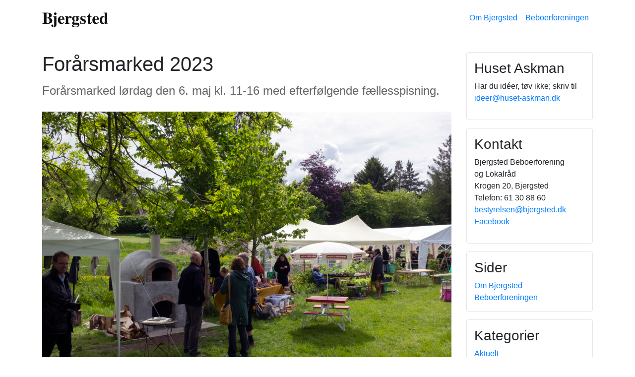

--- FILE ---
content_type: text/html; charset=UTF-8
request_url: https://bjergsted.dk/foraarsmarked-2023/
body_size: 17406
content:

<!DOCTYPE html>
<html lang="da-DK"
    xmlns="https://www.w3.org/1999/xhtml"
    xmlns:og="https://ogp.me/ns#" 
    xmlns:fb="http://www.facebook.com/2008/fbml" class="no-js">
<head>

<!-- Global site tag (gtag.js) - Google Analytics -->
<script async src="https://www.googletagmanager.com/gtag/js?id=UA-133592805-1"></script>
<script>
  window.dataLayer = window.dataLayer || [];
  function gtag(){dataLayer.push(arguments);}
  gtag('js', new Date());

  gtag('config', 'UA-133592805-1');
</script>

    <meta charset="UTF-8">
    <meta name="viewport" content="width=device-width, initial-scale=1, shrink-to-fit=no">
    <link rel="profile" href="http://gmpg.org/xfn/11">
    <link rel="pingback" href="https://bjergsted.dk/xmlrpc.php">
    <title>Forårsmarked 2023 &#8211; Bjergsted</title>
<meta name='robots' content='max-image-preview:large' />
<!-- Jetpack Site Verification Tags -->
<meta name="google-site-verification" content="ybPM79DEWZpC2iG0G8WpwEXsWFVWY-_De18PLCqA4bA" />
<link rel='dns-prefetch' href='//stats.wp.com' />
<link rel='dns-prefetch' href='//v0.wordpress.com' />
<link rel='preconnect' href='//c0.wp.com' />
<link rel="alternate" type="application/rss+xml" title="Bjergsted &raquo; Feed" href="https://bjergsted.dk/feed/" />
<link rel="alternate" type="application/rss+xml" title="Bjergsted &raquo;-kommentar-feed" href="https://bjergsted.dk/comments/feed/" />
<link rel="alternate" type="application/rss+xml" title="Bjergsted &raquo; Forårsmarked 2023-kommentar-feed" href="https://bjergsted.dk/foraarsmarked-2023/feed/" />
<link rel="alternate" title="oEmbed (JSON)" type="application/json+oembed" href="https://bjergsted.dk/wp-json/oembed/1.0/embed?url=https%3A%2F%2Fbjergsted.dk%2Fforaarsmarked-2023%2F" />
<link rel="alternate" title="oEmbed (XML)" type="text/xml+oembed" href="https://bjergsted.dk/wp-json/oembed/1.0/embed?url=https%3A%2F%2Fbjergsted.dk%2Fforaarsmarked-2023%2F&#038;format=xml" />
<meta property="fb:admins" content="446954072016745"/><meta property="og:title" content="Forårsmarked 2023"/><meta property="og:description" content=""/><meta property="og:type" content="article"/><meta property="og:url" content="https://bjergsted.dk/foraarsmarked-2023/"/><meta name="twitter:card" content="summary" /><meta name="twitter:site" content="@site_user_name" /><meta name="twitter:creator" content="@username_author" /><meta property="og:image:width"      content="1200"><meta property="og:image:height"     content="800"><meta property="fb:page_id" content="382757732283975" /><meta property="og:site_name" content="Bjergsted.dk"/><meta property="og:image" content="https://bjergsted.dk/wp-content/uploads/DSCF9523-scaled.jpg"/>
  <style id='wp-img-auto-sizes-contain-inline-css' type='text/css'>
img:is([sizes=auto i],[sizes^="auto," i]){contain-intrinsic-size:3000px 1500px}
/*# sourceURL=wp-img-auto-sizes-contain-inline-css */
</style>
<style id='wp-emoji-styles-inline-css' type='text/css'>

	img.wp-smiley, img.emoji {
		display: inline !important;
		border: none !important;
		box-shadow: none !important;
		height: 1em !important;
		width: 1em !important;
		margin: 0 0.07em !important;
		vertical-align: -0.1em !important;
		background: none !important;
		padding: 0 !important;
	}
/*# sourceURL=wp-emoji-styles-inline-css */
</style>
<style id='wp-block-library-inline-css' type='text/css'>
:root{--wp-block-synced-color:#7a00df;--wp-block-synced-color--rgb:122,0,223;--wp-bound-block-color:var(--wp-block-synced-color);--wp-editor-canvas-background:#ddd;--wp-admin-theme-color:#007cba;--wp-admin-theme-color--rgb:0,124,186;--wp-admin-theme-color-darker-10:#006ba1;--wp-admin-theme-color-darker-10--rgb:0,107,160.5;--wp-admin-theme-color-darker-20:#005a87;--wp-admin-theme-color-darker-20--rgb:0,90,135;--wp-admin-border-width-focus:2px}@media (min-resolution:192dpi){:root{--wp-admin-border-width-focus:1.5px}}.wp-element-button{cursor:pointer}:root .has-very-light-gray-background-color{background-color:#eee}:root .has-very-dark-gray-background-color{background-color:#313131}:root .has-very-light-gray-color{color:#eee}:root .has-very-dark-gray-color{color:#313131}:root .has-vivid-green-cyan-to-vivid-cyan-blue-gradient-background{background:linear-gradient(135deg,#00d084,#0693e3)}:root .has-purple-crush-gradient-background{background:linear-gradient(135deg,#34e2e4,#4721fb 50%,#ab1dfe)}:root .has-hazy-dawn-gradient-background{background:linear-gradient(135deg,#faaca8,#dad0ec)}:root .has-subdued-olive-gradient-background{background:linear-gradient(135deg,#fafae1,#67a671)}:root .has-atomic-cream-gradient-background{background:linear-gradient(135deg,#fdd79a,#004a59)}:root .has-nightshade-gradient-background{background:linear-gradient(135deg,#330968,#31cdcf)}:root .has-midnight-gradient-background{background:linear-gradient(135deg,#020381,#2874fc)}:root{--wp--preset--font-size--normal:16px;--wp--preset--font-size--huge:42px}.has-regular-font-size{font-size:1em}.has-larger-font-size{font-size:2.625em}.has-normal-font-size{font-size:var(--wp--preset--font-size--normal)}.has-huge-font-size{font-size:var(--wp--preset--font-size--huge)}.has-text-align-center{text-align:center}.has-text-align-left{text-align:left}.has-text-align-right{text-align:right}.has-fit-text{white-space:nowrap!important}#end-resizable-editor-section{display:none}.aligncenter{clear:both}.items-justified-left{justify-content:flex-start}.items-justified-center{justify-content:center}.items-justified-right{justify-content:flex-end}.items-justified-space-between{justify-content:space-between}.screen-reader-text{border:0;clip-path:inset(50%);height:1px;margin:-1px;overflow:hidden;padding:0;position:absolute;width:1px;word-wrap:normal!important}.screen-reader-text:focus{background-color:#ddd;clip-path:none;color:#444;display:block;font-size:1em;height:auto;left:5px;line-height:normal;padding:15px 23px 14px;text-decoration:none;top:5px;width:auto;z-index:100000}html :where(.has-border-color){border-style:solid}html :where([style*=border-top-color]){border-top-style:solid}html :where([style*=border-right-color]){border-right-style:solid}html :where([style*=border-bottom-color]){border-bottom-style:solid}html :where([style*=border-left-color]){border-left-style:solid}html :where([style*=border-width]){border-style:solid}html :where([style*=border-top-width]){border-top-style:solid}html :where([style*=border-right-width]){border-right-style:solid}html :where([style*=border-bottom-width]){border-bottom-style:solid}html :where([style*=border-left-width]){border-left-style:solid}html :where(img[class*=wp-image-]){height:auto;max-width:100%}:where(figure){margin:0 0 1em}html :where(.is-position-sticky){--wp-admin--admin-bar--position-offset:var(--wp-admin--admin-bar--height,0px)}@media screen and (max-width:600px){html :where(.is-position-sticky){--wp-admin--admin-bar--position-offset:0px}}

/*# sourceURL=wp-block-library-inline-css */
</style><style id='global-styles-inline-css' type='text/css'>
:root{--wp--preset--aspect-ratio--square: 1;--wp--preset--aspect-ratio--4-3: 4/3;--wp--preset--aspect-ratio--3-4: 3/4;--wp--preset--aspect-ratio--3-2: 3/2;--wp--preset--aspect-ratio--2-3: 2/3;--wp--preset--aspect-ratio--16-9: 16/9;--wp--preset--aspect-ratio--9-16: 9/16;--wp--preset--color--black: #000000;--wp--preset--color--cyan-bluish-gray: #abb8c3;--wp--preset--color--white: #ffffff;--wp--preset--color--pale-pink: #f78da7;--wp--preset--color--vivid-red: #cf2e2e;--wp--preset--color--luminous-vivid-orange: #ff6900;--wp--preset--color--luminous-vivid-amber: #fcb900;--wp--preset--color--light-green-cyan: #7bdcb5;--wp--preset--color--vivid-green-cyan: #00d084;--wp--preset--color--pale-cyan-blue: #8ed1fc;--wp--preset--color--vivid-cyan-blue: #0693e3;--wp--preset--color--vivid-purple: #9b51e0;--wp--preset--gradient--vivid-cyan-blue-to-vivid-purple: linear-gradient(135deg,rgb(6,147,227) 0%,rgb(155,81,224) 100%);--wp--preset--gradient--light-green-cyan-to-vivid-green-cyan: linear-gradient(135deg,rgb(122,220,180) 0%,rgb(0,208,130) 100%);--wp--preset--gradient--luminous-vivid-amber-to-luminous-vivid-orange: linear-gradient(135deg,rgb(252,185,0) 0%,rgb(255,105,0) 100%);--wp--preset--gradient--luminous-vivid-orange-to-vivid-red: linear-gradient(135deg,rgb(255,105,0) 0%,rgb(207,46,46) 100%);--wp--preset--gradient--very-light-gray-to-cyan-bluish-gray: linear-gradient(135deg,rgb(238,238,238) 0%,rgb(169,184,195) 100%);--wp--preset--gradient--cool-to-warm-spectrum: linear-gradient(135deg,rgb(74,234,220) 0%,rgb(151,120,209) 20%,rgb(207,42,186) 40%,rgb(238,44,130) 60%,rgb(251,105,98) 80%,rgb(254,248,76) 100%);--wp--preset--gradient--blush-light-purple: linear-gradient(135deg,rgb(255,206,236) 0%,rgb(152,150,240) 100%);--wp--preset--gradient--blush-bordeaux: linear-gradient(135deg,rgb(254,205,165) 0%,rgb(254,45,45) 50%,rgb(107,0,62) 100%);--wp--preset--gradient--luminous-dusk: linear-gradient(135deg,rgb(255,203,112) 0%,rgb(199,81,192) 50%,rgb(65,88,208) 100%);--wp--preset--gradient--pale-ocean: linear-gradient(135deg,rgb(255,245,203) 0%,rgb(182,227,212) 50%,rgb(51,167,181) 100%);--wp--preset--gradient--electric-grass: linear-gradient(135deg,rgb(202,248,128) 0%,rgb(113,206,126) 100%);--wp--preset--gradient--midnight: linear-gradient(135deg,rgb(2,3,129) 0%,rgb(40,116,252) 100%);--wp--preset--font-size--small: 13px;--wp--preset--font-size--medium: 20px;--wp--preset--font-size--large: 36px;--wp--preset--font-size--x-large: 42px;--wp--preset--spacing--20: 0.44rem;--wp--preset--spacing--30: 0.67rem;--wp--preset--spacing--40: 1rem;--wp--preset--spacing--50: 1.5rem;--wp--preset--spacing--60: 2.25rem;--wp--preset--spacing--70: 3.38rem;--wp--preset--spacing--80: 5.06rem;--wp--preset--shadow--natural: 6px 6px 9px rgba(0, 0, 0, 0.2);--wp--preset--shadow--deep: 12px 12px 50px rgba(0, 0, 0, 0.4);--wp--preset--shadow--sharp: 6px 6px 0px rgba(0, 0, 0, 0.2);--wp--preset--shadow--outlined: 6px 6px 0px -3px rgb(255, 255, 255), 6px 6px rgb(0, 0, 0);--wp--preset--shadow--crisp: 6px 6px 0px rgb(0, 0, 0);}:where(.is-layout-flex){gap: 0.5em;}:where(.is-layout-grid){gap: 0.5em;}body .is-layout-flex{display: flex;}.is-layout-flex{flex-wrap: wrap;align-items: center;}.is-layout-flex > :is(*, div){margin: 0;}body .is-layout-grid{display: grid;}.is-layout-grid > :is(*, div){margin: 0;}:where(.wp-block-columns.is-layout-flex){gap: 2em;}:where(.wp-block-columns.is-layout-grid){gap: 2em;}:where(.wp-block-post-template.is-layout-flex){gap: 1.25em;}:where(.wp-block-post-template.is-layout-grid){gap: 1.25em;}.has-black-color{color: var(--wp--preset--color--black) !important;}.has-cyan-bluish-gray-color{color: var(--wp--preset--color--cyan-bluish-gray) !important;}.has-white-color{color: var(--wp--preset--color--white) !important;}.has-pale-pink-color{color: var(--wp--preset--color--pale-pink) !important;}.has-vivid-red-color{color: var(--wp--preset--color--vivid-red) !important;}.has-luminous-vivid-orange-color{color: var(--wp--preset--color--luminous-vivid-orange) !important;}.has-luminous-vivid-amber-color{color: var(--wp--preset--color--luminous-vivid-amber) !important;}.has-light-green-cyan-color{color: var(--wp--preset--color--light-green-cyan) !important;}.has-vivid-green-cyan-color{color: var(--wp--preset--color--vivid-green-cyan) !important;}.has-pale-cyan-blue-color{color: var(--wp--preset--color--pale-cyan-blue) !important;}.has-vivid-cyan-blue-color{color: var(--wp--preset--color--vivid-cyan-blue) !important;}.has-vivid-purple-color{color: var(--wp--preset--color--vivid-purple) !important;}.has-black-background-color{background-color: var(--wp--preset--color--black) !important;}.has-cyan-bluish-gray-background-color{background-color: var(--wp--preset--color--cyan-bluish-gray) !important;}.has-white-background-color{background-color: var(--wp--preset--color--white) !important;}.has-pale-pink-background-color{background-color: var(--wp--preset--color--pale-pink) !important;}.has-vivid-red-background-color{background-color: var(--wp--preset--color--vivid-red) !important;}.has-luminous-vivid-orange-background-color{background-color: var(--wp--preset--color--luminous-vivid-orange) !important;}.has-luminous-vivid-amber-background-color{background-color: var(--wp--preset--color--luminous-vivid-amber) !important;}.has-light-green-cyan-background-color{background-color: var(--wp--preset--color--light-green-cyan) !important;}.has-vivid-green-cyan-background-color{background-color: var(--wp--preset--color--vivid-green-cyan) !important;}.has-pale-cyan-blue-background-color{background-color: var(--wp--preset--color--pale-cyan-blue) !important;}.has-vivid-cyan-blue-background-color{background-color: var(--wp--preset--color--vivid-cyan-blue) !important;}.has-vivid-purple-background-color{background-color: var(--wp--preset--color--vivid-purple) !important;}.has-black-border-color{border-color: var(--wp--preset--color--black) !important;}.has-cyan-bluish-gray-border-color{border-color: var(--wp--preset--color--cyan-bluish-gray) !important;}.has-white-border-color{border-color: var(--wp--preset--color--white) !important;}.has-pale-pink-border-color{border-color: var(--wp--preset--color--pale-pink) !important;}.has-vivid-red-border-color{border-color: var(--wp--preset--color--vivid-red) !important;}.has-luminous-vivid-orange-border-color{border-color: var(--wp--preset--color--luminous-vivid-orange) !important;}.has-luminous-vivid-amber-border-color{border-color: var(--wp--preset--color--luminous-vivid-amber) !important;}.has-light-green-cyan-border-color{border-color: var(--wp--preset--color--light-green-cyan) !important;}.has-vivid-green-cyan-border-color{border-color: var(--wp--preset--color--vivid-green-cyan) !important;}.has-pale-cyan-blue-border-color{border-color: var(--wp--preset--color--pale-cyan-blue) !important;}.has-vivid-cyan-blue-border-color{border-color: var(--wp--preset--color--vivid-cyan-blue) !important;}.has-vivid-purple-border-color{border-color: var(--wp--preset--color--vivid-purple) !important;}.has-vivid-cyan-blue-to-vivid-purple-gradient-background{background: var(--wp--preset--gradient--vivid-cyan-blue-to-vivid-purple) !important;}.has-light-green-cyan-to-vivid-green-cyan-gradient-background{background: var(--wp--preset--gradient--light-green-cyan-to-vivid-green-cyan) !important;}.has-luminous-vivid-amber-to-luminous-vivid-orange-gradient-background{background: var(--wp--preset--gradient--luminous-vivid-amber-to-luminous-vivid-orange) !important;}.has-luminous-vivid-orange-to-vivid-red-gradient-background{background: var(--wp--preset--gradient--luminous-vivid-orange-to-vivid-red) !important;}.has-very-light-gray-to-cyan-bluish-gray-gradient-background{background: var(--wp--preset--gradient--very-light-gray-to-cyan-bluish-gray) !important;}.has-cool-to-warm-spectrum-gradient-background{background: var(--wp--preset--gradient--cool-to-warm-spectrum) !important;}.has-blush-light-purple-gradient-background{background: var(--wp--preset--gradient--blush-light-purple) !important;}.has-blush-bordeaux-gradient-background{background: var(--wp--preset--gradient--blush-bordeaux) !important;}.has-luminous-dusk-gradient-background{background: var(--wp--preset--gradient--luminous-dusk) !important;}.has-pale-ocean-gradient-background{background: var(--wp--preset--gradient--pale-ocean) !important;}.has-electric-grass-gradient-background{background: var(--wp--preset--gradient--electric-grass) !important;}.has-midnight-gradient-background{background: var(--wp--preset--gradient--midnight) !important;}.has-small-font-size{font-size: var(--wp--preset--font-size--small) !important;}.has-medium-font-size{font-size: var(--wp--preset--font-size--medium) !important;}.has-large-font-size{font-size: var(--wp--preset--font-size--large) !important;}.has-x-large-font-size{font-size: var(--wp--preset--font-size--x-large) !important;}
/*# sourceURL=global-styles-inline-css */
</style>

<style id='classic-theme-styles-inline-css' type='text/css'>
/*! This file is auto-generated */
.wp-block-button__link{color:#fff;background-color:#32373c;border-radius:9999px;box-shadow:none;text-decoration:none;padding:calc(.667em + 2px) calc(1.333em + 2px);font-size:1.125em}.wp-block-file__button{background:#32373c;color:#fff;text-decoration:none}
/*# sourceURL=/wp-includes/css/classic-themes.min.css */
</style>
<link rel='stylesheet' id='bs-cf7-style-css' href='https://bjergsted.dk/wp-content/plugins/bs-contact-form-7/assets/css/bs-cf7-style.min.css?ver=202601191027' type='text/css' media='all' />
<link rel='stylesheet' id='finalTilesGallery_stylesheet-css' href='https://bjergsted.dk/wp-content/plugins/final-tiles-grid-gallery-lite/scripts/ftg.css?ver=3.6.10' type='text/css' media='all' />
<link rel='stylesheet' id='fontawesome_stylesheet-css' href='https://bjergsted.dk/wp-content/plugins/final-tiles-grid-gallery-lite/fonts/font-awesome/css/font-awesome.min.css?ver=6.9' type='text/css' media='all' />
<link rel='stylesheet' id='devdmbootstrap4-css-css' href='https://bjergsted.dk/wp-content/themes/devdmbootstrap4/assets/css/devdmbootstrap/devdmbootstrap4.min.css?ver=6.9' type='text/css' media='all' />
<link rel='stylesheet' id='devdmbootstrap4-stylesheet-css' href='https://bjergsted.dk/wp-content/themes/devdmbootstrap4-child-bjergsted/style.css?ver=6.9' type='text/css' media='all' />
<link rel='stylesheet' id='devdmbootstrap4-fontawesome-css' href='https://bjergsted.dk/wp-content/themes/devdmbootstrap4/assets/fontawesome-free-5.7.2-web/css/all.min.css?ver=6.9' type='text/css' media='all' />
<link rel='stylesheet' id='slb_core-css' href='https://bjergsted.dk/wp-content/plugins/simple-lightbox/client/css/app.css?ver=2.9.4' type='text/css' media='all' />
<script type="text/javascript" src="https://c0.wp.com/c/6.9/wp-includes/js/jquery/jquery.min.js" id="jquery-core-js"></script>
<script type="text/javascript" src="https://c0.wp.com/c/6.9/wp-includes/js/jquery/jquery-migrate.min.js" id="jquery-migrate-js"></script>
<link rel="https://api.w.org/" href="https://bjergsted.dk/wp-json/" /><link rel="alternate" title="JSON" type="application/json" href="https://bjergsted.dk/wp-json/wp/v2/posts/2458" /><link rel="EditURI" type="application/rsd+xml" title="RSD" href="https://bjergsted.dk/xmlrpc.php?rsd" />
<meta name="generator" content="WordPress 6.9" />
<link rel="canonical" href="https://bjergsted.dk/foraarsmarked-2023/" />
<link rel='shortlink' href='https://wp.me/paFR9s-DE' />
	<style>img#wpstats{display:none}</style>
		        <style type="text/css">
            .dmbs-header {background-image: url(https://bjergsted.dk/wp-content/uploads/cropped-bjergsted-byskilt-blaa-800.png);}        </style>
        
<!-- Jetpack Open Graph Tags -->
<meta property="og:type" content="article" />
<meta property="og:title" content="Forårsmarked 2023" />
<meta property="og:url" content="https://bjergsted.dk/foraarsmarked-2023/" />
<meta property="og:description" content="Tak til alle jer der meldt jer. VI MANGLER FORTSAT: Nogen der vil vil tage cafévagter, bage kage og én der vil lave en stor gryde mad. Kom til forårsmarked og få styr på de sidste planter til din k…" />
<meta property="article:published_time" content="2023-05-02T20:45:45+00:00" />
<meta property="article:modified_time" content="2023-05-02T20:53:02+00:00" />
<meta property="og:site_name" content="Bjergsted" />
<meta property="og:image" content="https://bjergsted.dk/wp-content/uploads/DSCF9523-scaled.jpg" />
<meta property="og:image:width" content="2560" />
<meta property="og:image:height" content="1707" />
<meta property="og:image:alt" content="" />
<meta property="og:locale" content="da_DK" />
<meta name="twitter:text:title" content="Forårsmarked 2023" />
<meta name="twitter:image" content="https://bjergsted.dk/wp-content/uploads/DSCF9523-scaled.jpg?w=640" />
<meta name="twitter:card" content="summary_large_image" />

<!-- End Jetpack Open Graph Tags -->
    <link href="https://fonts.googleapis.com/css?family=Libre+Baskerville:400,700" rel="stylesheet"> 
    <link rel="stylesheet" href="https://use.fontawesome.com/releases/v5.5.0/css/all.css" integrity="sha384-B4dIYHKNBt8Bc12p+WXckhzcICo0wtJAoU8YZTY5qE0Id1GSseTk6S+L3BlXeVIU" crossorigin="anonymous">
<link rel='stylesheet' id='jetpack-swiper-library-css' href='https://c0.wp.com/p/jetpack/15.4/_inc/blocks/swiper.css' type='text/css' media='all' />
<link rel='stylesheet' id='jetpack-carousel-css' href='https://c0.wp.com/p/jetpack/15.4/modules/carousel/jetpack-carousel.css' type='text/css' media='all' />
</head>
<body class="wp-singular post-template-default single single-post postid-2458 single-format-standard wp-theme-devdmbootstrap4 wp-child-theme-devdmbootstrap4-child-bjergsted dmbs-body">



<!-- Nav -->



    <div class="container-fluid dmbs-header-nav-container">
        
        <div class="row">

            <nav class="navbar navbar-expand-lg  dmbs-header-navbar col-12 p-3 px-md-4 mb-3 bg-white border-bottom box-shadow">

                <div class="container">
                
                    <a href="https://bjergsted.dk">
                        <div class="brand-svg">
                            <img class="img-responsive" src="https://bjergsted.dk/wp-content/themes/devdmbootstrap4-child-bjergsted/img/bjergsted-logo-30b.svg">
                        </div>
                    </a>

                    <button class="navbar-toggler dmbs-header-nav-mobile-toggle" type="button" data-toggle="collapse" data-target="#header-nav-content" aria-expanded="false" aria-label="Toggle navigation">
                        <span class="fa fa-bars"></span> Menu                    </button>

                    <div class="collapse navbar-collapse" id="header-nav-content">

                        <ul id="menu-sider-menu" class="dmbs-header-nav navbar-nav ml-auto"><li id="menu-item-73" class="menu-item menu-item-type-post_type menu-item-object-page nav-item menu-item-73"><a href="https://bjergsted.dk/om-bjergsted/" class="nav-link">Om Bjergsted</a>
</li>
<li id="menu-item-809" class="menu-item menu-item-type-post_type menu-item-object-page nav-item menu-item-809"><a href="https://bjergsted.dk/bjergsted-beboerforening/" class="nav-link">Beboerforeningen</a>
</li>
</ul>
                    </div>

                </div> <!-- /container -->

            </nav>

        </div>

    </div>


<!-- <div class="container menu-bjergsted-small">
    <div class="row">
        <div class="col-md-6">
            <a href="https://bjergsted.dk">
                <img class="logo-svg-small" src="https://bjergsted.dk/wp-content/themes/devdmbootstrap4-child-bjergsted/img/bjergsted-logo-small.svg">
            </a>
        </div>    
        <div class="col-md-6 menu-svg-forside-small text-right">
            <div class="menu-text">
                <a href="#0" class="js-cd-panel-trigger" data-panel="main">Menu</a>
            </div>
        </div>
    </div>
</div>  -->



<!-- Menu -->



<div class="cd-panel cd-panel--from-right js-cd-panel-main" style='margin-top:0px;' >
    <header class="cd-panel__header">
        <!-- <h1>Menu</h1> -->

        <div class="login-menu"><a href="https://bjergsted.dk/wp-login.php" title="Login">Login</a></div>

        <a href="#0" class="cd-panel__close js-cd-close">Close</a>
    </header>

    <div class="cd-panel__container">
        <div class="cd-panel__content">
            <div class="menu-spacer"> </div>
            <!-- <div class="menu-title">Sider</div> -->
            <h3 class="widgettitle dmbs-widget-title dmbs-widget-right-title">Sider</h3>
            <div class="menu-sider-menu-container"><ul id="menu-sider-menu-1" class="menu"><li class="menu-item menu-item-type-post_type menu-item-object-page menu-item-73"><a href="https://bjergsted.dk/om-bjergsted/">Om Bjergsted</a></li>
<li class="menu-item menu-item-type-post_type menu-item-object-page menu-item-809"><a href="https://bjergsted.dk/bjergsted-beboerforening/">Beboerforeningen</a></li>
</ul></div>            <hr />
            <!-- <div class="menu-title">Kategorier</div> -->

            <h3 class="widgettitle dmbs-widget-title dmbs-widget-right-title">Kategorier</h3>
            <div class="menu-kategori-menu-container"><ul id="menu-kategori-menu" class="menu"><li id="menu-item-314" class="menu-item menu-item-type-taxonomy menu-item-object-category current-post-ancestor current-menu-parent current-post-parent menu-item-314"><a href="https://bjergsted.dk/kategori/aktuelt/">Aktuelt</a></li>
<li id="menu-item-2122" class="menu-item menu-item-type-taxonomy menu-item-object-category current-post-ancestor menu-item-has-children menu-item-2122"><a href="https://bjergsted.dk/kategori/aktiviteter/">Aktiviteter</a>
<ul class="sub-menu">
	<li id="menu-item-2124" class="menu-item menu-item-type-taxonomy menu-item-object-category current-post-ancestor current-menu-parent current-post-parent menu-item-2124"><a href="https://bjergsted.dk/kategori/aktiviteter/foraarsmarked/">Forårsmarked</a></li>
	<li id="menu-item-2128" class="menu-item menu-item-type-taxonomy menu-item-object-category menu-item-2128"><a href="https://bjergsted.dk/kategori/aktiviteter/sommerfest/">Sommerfest</a></li>
</ul>
</li>
<li id="menu-item-2343" class="menu-item menu-item-type-taxonomy menu-item-object-category menu-item-2343"><a href="https://bjergsted.dk/kategori/motorvejsgruppen/">Motorvejsgruppen</a></li>
<li id="menu-item-1336" class="menu-item menu-item-type-taxonomy menu-item-object-category menu-item-1336"><a href="https://bjergsted.dk/kategori/huset-askman/">Huset Askman</a></li>
<li id="menu-item-2148" class="menu-item menu-item-type-taxonomy menu-item-object-category menu-item-2148"><a href="https://bjergsted.dk/kategori/moeder-og-referater/">Møder og referater</a></li>
</ul></div>            <hr />
<!--             <div class="menu-title">Log ind</div>
            <ul>
                <li><a href="#">Login</a></li>
            </ul> -->
        </div> 
    </div>
</div>
<!-- Menu og nav slut -->

<script type="text/javascript">
    (function(){
    // Slide In Panel - by CodyHouse.co
    var panelTriggers = document.getElementsByClassName('js-cd-panel-trigger');
    if( panelTriggers.length > 0 ) {
        for(var i = 0; i < panelTriggers.length; i++) {
            (function(i){
                var panelClass = 'js-cd-panel-'+panelTriggers[i].getAttribute('data-panel'),
                    panel = document.getElementsByClassName(panelClass)[0];
                // open panel when clicking on trigger btn
                panelTriggers[i].addEventListener('click', function(event){
                    event.preventDefault();
                    addClass(panel, 'cd-panel--is-visible');
                });
                //close panel when clicking on 'x' or outside the panel
                panel.addEventListener('click', function(event){
                    if( hasClass(event.target, 'js-cd-close') || hasClass(event.target, panelClass)) {
                        event.preventDefault();
                        removeClass(panel, 'cd-panel--is-visible');
                    }
                });
            })(i);
        }
    }
    
    //class manipulations - needed if classList is not supported
    //https://jaketrent.com/post/addremove-classes-raw-javascript/
    function hasClass(el, className) {
        if (el.classList) return el.classList.contains(className);
        else return !!el.className.match(new RegExp('(\\s|^)' + className + '(\\s|$)'));
    }
    function addClass(el, className) {
        if (el.classList) el.classList.add(className);
        else if (!hasClass(el, className)) el.className += " " + className;
    }
    function removeClass(el, className) {
        if (el.classList) el.classList.remove(className);
        else if (hasClass(el, className)) {
            var reg = new RegExp('(\\s|^)' + className + '(\\s|$)');
            el.className=el.className.replace(reg, ' ');
        }
    }
})();
</script>







<!-- 
    <div class="container dmbs-header">

        <div class="row">
                        
                            <div class="col-sm-12 my-auto dmbs-header-right">

                                            <h2 class="dmbs-header-title"><a href="https://bjergsted.dk/">Bjergsted</a></h2>
                    
                    

                </div>
            
        </div>

    </div>

 -->



<!-- 
    <div class="container dmbs-header-nav-container">
        <div class="row">

            <nav class="navbar navbar-expand-lg navbar-dark bg-dark dmbs-header-navbar col-12 ">

                <button class="navbar-toggler dmbs-header-nav-mobile-toggle" type="button" data-toggle="collapse" data-target="#header-nav-content" aria-expanded="false" aria-label="Toggle navigation">
                    <span class="fa fa-bars"></span> Menu                </button>

                <div class="collapse navbar-collapse " id="header-nav-content">
                    <ul id="menu-sider-menu-2" class="dmbs-header-nav navbar-nav mr-auto"><li class="menu-item menu-item-type-post_type menu-item-object-page nav-item menu-item-73"><a href="https://bjergsted.dk/om-bjergsted/" class="nav-link">Om Bjergsted</a>
</li>
<li class="menu-item menu-item-type-post_type menu-item-object-page nav-item menu-item-809"><a href="https://bjergsted.dk/bjergsted-beboerforening/" class="nav-link">Beboerforeningen</a>
</li>
</ul>                </div>

            </nav>
        </div>
    </div>
 -->













    

    <div class="container dmbs-content-wrapper">
        <div class="row">

            
                        <div class="col-md-9 dmbs-main">

                
                    
                        <header class="dmbs-page-header">
                            <h1 class="dmbs-page-title">Forårsmarked 2023</h1>
                        </header>

                        
                        <div class="manchet">Forårsmarked lørdag den 6. maj kl. 11-16 med efterfølgende fællesspisning.</div>

                        <div class="thumbnail_text">
                            <img width="1200" height="800" src="https://bjergsted.dk/wp-content/uploads/DSCF9523-1200x800.jpg" class="attachment-large size-large wp-post-image" alt="" decoding="async" fetchpriority="high" srcset="https://bjergsted.dk/wp-content/uploads/DSCF9523-1200x800.jpg 1200w, https://bjergsted.dk/wp-content/uploads/DSCF9523-600x400.jpg 600w, https://bjergsted.dk/wp-content/uploads/DSCF9523-768x512.jpg 768w, https://bjergsted.dk/wp-content/uploads/DSCF9523-1536x1024.jpg 1536w, https://bjergsted.dk/wp-content/uploads/DSCF9523-2048x1365.jpg 2048w" sizes="(max-width: 1200px) 100vw, 1200px" data-attachment-id="2460" data-permalink="https://bjergsted.dk/foraarsmarked-2023/dscf9523/" data-orig-file="https://bjergsted.dk/wp-content/uploads/DSCF9523-scaled.jpg" data-orig-size="2560,1707" data-comments-opened="0" data-image-meta="{&quot;aperture&quot;:&quot;10&quot;,&quot;credit&quot;:&quot;&quot;,&quot;camera&quot;:&quot;X100S&quot;,&quot;caption&quot;:&quot;&quot;,&quot;created_timestamp&quot;:&quot;1653694183&quot;,&quot;copyright&quot;:&quot;&quot;,&quot;focal_length&quot;:&quot;23&quot;,&quot;iso&quot;:&quot;800&quot;,&quot;shutter_speed&quot;:&quot;0.0011764705882353&quot;,&quot;title&quot;:&quot;&quot;,&quot;orientation&quot;:&quot;1&quot;}" data-image-title="DSCF9523" data-image-description="" data-image-caption="" data-medium-file="https://bjergsted.dk/wp-content/uploads/DSCF9523-600x400.jpg" data-large-file="https://bjergsted.dk/wp-content/uploads/DSCF9523-1200x800.jpg" /><p></p>                        </div>

                        <div class="dmbs-post-meta-header">

    <div class="row">

        <div class="col-sm-8">
            <span class="dmbs-post-date"><!-- <span class="fa fa-calendar"> --></span> 2. maj 2023</span> <!-- <span class="fa fa-user"></span> -->| Skrevet af <span class="dmbs-post-author"><a href="https://bjergsted.dk/author/admin/" title="Indlæg af admin" rel="author">admin</a></span>

                            <!--                                     | Udgivet i <a href="https://bjergsted.dk/kategori/aktuelt/" rel="category tag">Aktuelt</a>, <a href="https://bjergsted.dk/kategori/aktiviteter/foraarsmarked/" rel="category tag">Forårsmarked</a>                            
                             -->
        </div>

        
    </div>

</div>




                        
                        <!-- <hr> --><br/>

                        <p>Tak til alle jer der meldt jer.</p>
<p>VI MANGLER FORTSAT: Nogen der vil vil tage cafévagter, bage kage og én der vil lave en stor gryde mad.</p>
<p>Kom til forårsmarked og få styr på de sidste planter til din køkkenhave. Køb din nabos gamle legetøj. Lav din egen Pizza eller fang en haletusse.</p>
<p>Der vil som altid være lotteri, flødebollemaskine og mulighed for at købe øl, vand, kaffe og kage. Når alle boderne har udsolgt spiser vi sammen på engen omkring søen. Husk at tune din trillebør så den bliver byens flotteste, alliér dig med det letteste og modigste familiemedlem og stå klar til at løbe omkring søen i årets trillebørræs.</p>
<p>Program:<br />
Kl. 11-14 Malebod for børn.<br />
Kl. 12.30 &#8220;Små Grå&#8221; spiller koncert<br />
Kl. 14.00 Trillebørræs.<br />
Kl. 15.00 Event med truede dyr og motorvejsfokus. Naturvejleder kommer og fortæller.<br />
Kl. 17.00 Fællesspisning.</p>
<p><a href="https://bjergsted.dk/wp-content/uploads/DSCF9582-udsnit.jpg" data-slb-active="1" data-slb-asset="24809824" data-slb-internal="0" data-slb-group="2458"><img decoding="async" data-attachment-id="2462" data-permalink="https://bjergsted.dk/foraarsmarked-2023/dscf9582-udsnit/" data-orig-file="https://bjergsted.dk/wp-content/uploads/DSCF9582-udsnit.jpg" data-orig-size="2373,1582" data-comments-opened="0" data-image-meta="{&quot;aperture&quot;:&quot;6.4&quot;,&quot;credit&quot;:&quot;&quot;,&quot;camera&quot;:&quot;X100S&quot;,&quot;caption&quot;:&quot;&quot;,&quot;created_timestamp&quot;:&quot;1653699488&quot;,&quot;copyright&quot;:&quot;&quot;,&quot;focal_length&quot;:&quot;23&quot;,&quot;iso&quot;:&quot;400&quot;,&quot;shutter_speed&quot;:&quot;0.0010526315789474&quot;,&quot;title&quot;:&quot;&quot;,&quot;orientation&quot;:&quot;1&quot;}" data-image-title="DSCF9582-udsnit" data-image-description="" data-image-caption="" data-medium-file="https://bjergsted.dk/wp-content/uploads/DSCF9582-udsnit-600x400.jpg" data-large-file="https://bjergsted.dk/wp-content/uploads/DSCF9582-udsnit-1200x800.jpg" class="alignnone size-full wp-image-2462" src="https://bjergsted.dk/wp-content/uploads/DSCF9582-udsnit.jpg" alt="" width="2373" height="1582" srcset="https://bjergsted.dk/wp-content/uploads/DSCF9582-udsnit.jpg 2373w, https://bjergsted.dk/wp-content/uploads/DSCF9582-udsnit-600x400.jpg 600w, https://bjergsted.dk/wp-content/uploads/DSCF9582-udsnit-1200x800.jpg 1200w, https://bjergsted.dk/wp-content/uploads/DSCF9582-udsnit-768x512.jpg 768w, https://bjergsted.dk/wp-content/uploads/DSCF9582-udsnit-1536x1024.jpg 1536w, https://bjergsted.dk/wp-content/uploads/DSCF9582-udsnit-2048x1365.jpg 2048w" sizes="(max-width: 2373px) 100vw, 2373px" /></a></p>
<p>Hvad har du lyst til at bidrage med?</p>
<p>Vi har brug for hjælp til følgende:</p>
<ul>
<li>At sætte telt op fredag den 5. maj, store bededag, kl. 11 der vil efterfølgende være fredagsøl. Vi har brug for mindst ti hjælpere til denne post.</li>
<li>At tage cafévagter en time pr. pers. (Mogens J er tovholder)</li>
<li>At lave 3 store gryder mad. (Helle, Jan laver en gryde hver)</li>
<li>At bage 10 kager. (Anette, Nette, Anne, Krølle, Ida, Mette, Lene A bager en hver)</li>
<li>At male børneansigter.</li>
<li>Oprydning søndag den 7. maj kl. 11. Jo flere vi er, jo sjovere bliver det.</li>
</ul>
<p>Tilmeld din bod hos Tine tlf. 2362 3722 &#8211; det koster en selvvalgt præmie fra din bod til lotteriet.<br />
Tilmeld dig til fællesspisning hos Malene tlf:. 3042 9016</p>
<p>Med Venlig Hilsen<br />
Bjergsted beboerforening</p>

                        <div class="dmbs-post-meta-footer">

                                                            <div class="dmbs-post-meta-categories">
                                    Udgivet i <a href="https://bjergsted.dk/kategori/aktuelt/" rel="category tag">Aktuelt</a>, <a href="https://bjergsted.dk/kategori/aktiviteter/foraarsmarked/" rel="category tag">Forårsmarked</a>                                </div>
                            
                            

                        </div>

                        
                    
                                
            </div>

            
    <div class="col-md-3 dmbs-right">
        <li id="text-12" class="widget dmbs-widget dmbs-widget-right widget_text"><h3 class="widgettitle dmbs-widget-title dmbs-widget-right-title">Huset Askman</h3>			<div class="textwidget"><p>Har du idéer, tøv ikke; skriv til <a href="mailto:ideer@huset-askman.dk">ideer@huset-askman.dk</a></p>
</div>
		</li><li id="text-9" class="widget dmbs-widget dmbs-widget-right widget_text"><h3 class="widgettitle dmbs-widget-title dmbs-widget-right-title">Kontakt</h3>			<div class="textwidget"><p>Bjergsted Beboerforening<br />
og Lokalråd<br />
Krogen 20, Bjergsted<br />
Telefon: 61 30 88 60<br />
<a href="mailto:bestyrelsen@bjergsted.dk">bestyrelsen@bjergsted.dk</a><br />
<a href="https://da-dk.facebook.com/BjergstedBeboerforening/">Facebook</a></p>
</div>
		</li><li id="nav_menu-2" class="widget dmbs-widget dmbs-widget-right widget_nav_menu"><h3 class="widgettitle dmbs-widget-title dmbs-widget-right-title">Sider</h3><div class="menu-sider-menu-container"><ul id="menu-sider-menu-3" class="menu"><li class="menu-item menu-item-type-post_type menu-item-object-page menu-item-73"><a href="https://bjergsted.dk/om-bjergsted/">Om Bjergsted</a></li>
<li class="menu-item menu-item-type-post_type menu-item-object-page menu-item-809"><a href="https://bjergsted.dk/bjergsted-beboerforening/">Beboerforeningen</a></li>
</ul></div></li><li id="nav_menu-4" class="widget dmbs-widget dmbs-widget-right widget_nav_menu"><h3 class="widgettitle dmbs-widget-title dmbs-widget-right-title">Kategorier</h3><div class="menu-kategori-menu-container"><ul id="menu-kategori-menu-1" class="menu"><li class="menu-item menu-item-type-taxonomy menu-item-object-category current-post-ancestor current-menu-parent current-post-parent menu-item-314"><a href="https://bjergsted.dk/kategori/aktuelt/">Aktuelt</a></li>
<li class="menu-item menu-item-type-taxonomy menu-item-object-category current-post-ancestor menu-item-has-children menu-item-2122"><a href="https://bjergsted.dk/kategori/aktiviteter/">Aktiviteter</a>
<ul class="sub-menu">
	<li class="menu-item menu-item-type-taxonomy menu-item-object-category current-post-ancestor current-menu-parent current-post-parent menu-item-2124"><a href="https://bjergsted.dk/kategori/aktiviteter/foraarsmarked/">Forårsmarked</a></li>
	<li class="menu-item menu-item-type-taxonomy menu-item-object-category menu-item-2128"><a href="https://bjergsted.dk/kategori/aktiviteter/sommerfest/">Sommerfest</a></li>
</ul>
</li>
<li class="menu-item menu-item-type-taxonomy menu-item-object-category menu-item-2343"><a href="https://bjergsted.dk/kategori/motorvejsgruppen/">Motorvejsgruppen</a></li>
<li class="menu-item menu-item-type-taxonomy menu-item-object-category menu-item-1336"><a href="https://bjergsted.dk/kategori/huset-askman/">Huset Askman</a></li>
<li class="menu-item menu-item-type-taxonomy menu-item-object-category menu-item-2148"><a href="https://bjergsted.dk/kategori/moeder-og-referater/">Møder og referater</a></li>
</ul></div></li><li id="text-11" class="widget dmbs-widget dmbs-widget-right widget_text"><h3 class="widgettitle dmbs-widget-title dmbs-widget-right-title">Bliv medlem</h3>			<div class="textwidget"><p>Et medlemskab af Bjergsted Beboerforening koster 200 kr. for hver voksen i huset.</p>
<p><strong>Husk</strong> at skrive: kontingent, navn og telefonnummer ved overførslen.</p>
<p><strong>Mobilepay:</strong> 46987<br />
eller Reg. 0518<br />
Kontonr.: 0000249525</p>
</div>
		</li>        
<!--         <ul>
									<li><a href="https://bjergsted.dk/generalforsamling-2026/"><img width="600" height="400" src="https://bjergsted.dk/wp-content/uploads/gf-1.png" class="attachment-thumb size-thumb wp-post-image" alt="" decoding="async" loading="lazy" srcset="https://bjergsted.dk/wp-content/uploads/gf-1.png 825w, https://bjergsted.dk/wp-content/uploads/gf-1-600x400.png 600w, https://bjergsted.dk/wp-content/uploads/gf-1-768x512.png 768w" sizes="auto, (max-width: 600px) 100vw, 600px" data-attachment-id="2165" data-permalink="https://bjergsted.dk/generalforsamling-2021/gf-2/" data-orig-file="https://bjergsted.dk/wp-content/uploads/gf-1.png" data-orig-size="825,550" data-comments-opened="0" data-image-meta="{&quot;aperture&quot;:&quot;0&quot;,&quot;credit&quot;:&quot;&quot;,&quot;camera&quot;:&quot;&quot;,&quot;caption&quot;:&quot;&quot;,&quot;created_timestamp&quot;:&quot;0&quot;,&quot;copyright&quot;:&quot;&quot;,&quot;focal_length&quot;:&quot;0&quot;,&quot;iso&quot;:&quot;0&quot;,&quot;shutter_speed&quot;:&quot;0&quot;,&quot;title&quot;:&quot;&quot;,&quot;orientation&quot;:&quot;0&quot;}" data-image-title="gf" data-image-description="" data-image-caption="" data-medium-file="https://bjergsted.dk/wp-content/uploads/gf-1-600x400.png" data-large-file="https://bjergsted.dk/wp-content/uploads/gf-1.png" />Generalforsamling 2026</a></li>
			<li><p>Den udskudte generalforsamling i Bjergsted Beboerforening &amp; Lokalråd vil blive afholdt d. 14. marts 2026 i Musikhuset Ved samme lejlighed afholdes der generalforsamling i foreningen Huset Askman. Nærmere information og en konkret indkaldelse følger senere. Venlig hilsen Bjergsted Beboerforening &amp; Lokalråd</p>
</li>
						<li><a href="https://bjergsted.dk/udsaettelse-af-generalforsamling/"><img width="600" height="400" src="https://bjergsted.dk/wp-content/uploads/gf-1.png" class="attachment-thumb size-thumb wp-post-image" alt="" decoding="async" loading="lazy" srcset="https://bjergsted.dk/wp-content/uploads/gf-1.png 825w, https://bjergsted.dk/wp-content/uploads/gf-1-600x400.png 600w, https://bjergsted.dk/wp-content/uploads/gf-1-768x512.png 768w" sizes="auto, (max-width: 600px) 100vw, 600px" data-attachment-id="2165" data-permalink="https://bjergsted.dk/generalforsamling-2021/gf-2/" data-orig-file="https://bjergsted.dk/wp-content/uploads/gf-1.png" data-orig-size="825,550" data-comments-opened="0" data-image-meta="{&quot;aperture&quot;:&quot;0&quot;,&quot;credit&quot;:&quot;&quot;,&quot;camera&quot;:&quot;&quot;,&quot;caption&quot;:&quot;&quot;,&quot;created_timestamp&quot;:&quot;0&quot;,&quot;copyright&quot;:&quot;&quot;,&quot;focal_length&quot;:&quot;0&quot;,&quot;iso&quot;:&quot;0&quot;,&quot;shutter_speed&quot;:&quot;0&quot;,&quot;title&quot;:&quot;&quot;,&quot;orientation&quot;:&quot;0&quot;}" data-image-title="gf" data-image-description="" data-image-caption="" data-medium-file="https://bjergsted.dk/wp-content/uploads/gf-1-600x400.png" data-large-file="https://bjergsted.dk/wp-content/uploads/gf-1.png" />Udsættelse af generalforsamling</a></li>
			<li><p>Kære medlemmer af Bjergsted Beboerforening og Lokalråd. Der er tidligere meldt ud, at Beboerforingens generalforsamling skulle holdes i januar 2026, men generalforsamlingen bliver udsat, og først afholdt i slutningen af februar, eller i marts. Vores vedtægter siger, at vi skal holde generalforsamlingen i årets første kvartal, og den skal indkaldes med mindst to ugers varsel. [&hellip;]</p>
</li>
						<li><a href="https://bjergsted.dk/faellesspisning-i-huset-askman/"><img width="600" height="400" src="https://bjergsted.dk/wp-content/uploads/DSC_1359-kopier-2400.jpg" class="attachment-thumb size-thumb wp-post-image" alt="" decoding="async" loading="lazy" srcset="https://bjergsted.dk/wp-content/uploads/DSC_1359-kopier-2400.jpg 2400w, https://bjergsted.dk/wp-content/uploads/DSC_1359-kopier-2400-600x400.jpg 600w, https://bjergsted.dk/wp-content/uploads/DSC_1359-kopier-2400-1200x800.jpg 1200w, https://bjergsted.dk/wp-content/uploads/DSC_1359-kopier-2400-768x512.jpg 768w, https://bjergsted.dk/wp-content/uploads/DSC_1359-kopier-2400-1536x1024.jpg 1536w, https://bjergsted.dk/wp-content/uploads/DSC_1359-kopier-2400-2048x1365.jpg 2048w" sizes="auto, (max-width: 600px) 100vw, 600px" data-attachment-id="3192" data-permalink="https://bjergsted.dk/faellesspisning-i-huset-askman/dsc_1359-kopier-2400/" data-orig-file="https://bjergsted.dk/wp-content/uploads/DSC_1359-kopier-2400.jpg" data-orig-size="2400,1600" data-comments-opened="0" data-image-meta="{&quot;aperture&quot;:&quot;0&quot;,&quot;credit&quot;:&quot;&quot;,&quot;camera&quot;:&quot;&quot;,&quot;caption&quot;:&quot;&quot;,&quot;created_timestamp&quot;:&quot;0&quot;,&quot;copyright&quot;:&quot;&quot;,&quot;focal_length&quot;:&quot;0&quot;,&quot;iso&quot;:&quot;0&quot;,&quot;shutter_speed&quot;:&quot;0&quot;,&quot;title&quot;:&quot;&quot;,&quot;orientation&quot;:&quot;0&quot;}" data-image-title="DSC_1359-kopier-2400" data-image-description="" data-image-caption="" data-medium-file="https://bjergsted.dk/wp-content/uploads/DSC_1359-kopier-2400-600x400.jpg" data-large-file="https://bjergsted.dk/wp-content/uploads/DSC_1359-kopier-2400-1200x800.jpg" />Fællesspisning i Huset Askman</a></li>
			<li><p>Kære Bjergsted Tiden er kommet til at vi skal planlægge fællesspisning i huset Askman, så vi er klar når huset er færdigt og året 2026 ud. Vi har derfor brug for at vide, hvem af jer, der har lyst til at være med på et madhold. Da der formentlig kommer mange, tænker vi at man [&hellip;]</p>
</li>
						<li><a href="https://bjergsted.dk/referat-fra-faellesmoedet-den-26-oktober/"><img width="600" height="400" src="https://bjergsted.dk/wp-content/uploads/DSC_1331-kopier-2400.jpg" class="attachment-thumb size-thumb wp-post-image" alt="" decoding="async" loading="lazy" srcset="https://bjergsted.dk/wp-content/uploads/DSC_1331-kopier-2400.jpg 2400w, https://bjergsted.dk/wp-content/uploads/DSC_1331-kopier-2400-600x400.jpg 600w, https://bjergsted.dk/wp-content/uploads/DSC_1331-kopier-2400-1200x800.jpg 1200w, https://bjergsted.dk/wp-content/uploads/DSC_1331-kopier-2400-768x512.jpg 768w, https://bjergsted.dk/wp-content/uploads/DSC_1331-kopier-2400-1536x1024.jpg 1536w, https://bjergsted.dk/wp-content/uploads/DSC_1331-kopier-2400-2048x1365.jpg 2048w" sizes="auto, (max-width: 600px) 100vw, 600px" data-attachment-id="3160" data-permalink="https://bjergsted.dk/referat-fra-faellesmoedet-den-26-oktober/dsc_1331-kopier-2400/" data-orig-file="https://bjergsted.dk/wp-content/uploads/DSC_1331-kopier-2400.jpg" data-orig-size="2400,1600" data-comments-opened="0" data-image-meta="{&quot;aperture&quot;:&quot;3.5&quot;,&quot;credit&quot;:&quot;&quot;,&quot;camera&quot;:&quot;NIKON D7100&quot;,&quot;caption&quot;:&quot;&quot;,&quot;created_timestamp&quot;:&quot;1760798884&quot;,&quot;copyright&quot;:&quot;&quot;,&quot;focal_length&quot;:&quot;10&quot;,&quot;iso&quot;:&quot;110&quot;,&quot;shutter_speed&quot;:&quot;0.066666666666667&quot;,&quot;title&quot;:&quot;&quot;,&quot;orientation&quot;:&quot;1&quot;}" data-image-title="DSC_1331 kopier-2400" data-image-description="" data-image-caption="" data-medium-file="https://bjergsted.dk/wp-content/uploads/DSC_1331-kopier-2400-600x400.jpg" data-large-file="https://bjergsted.dk/wp-content/uploads/DSC_1331-kopier-2400-1200x800.jpg" />Referat fra fællesmødet den 26. oktober</a></li>
			<li><p>Søndag den 26. oktober afholdte vi det #4 Fællesmøde, hvor vi drøftede hvordan vi skal organisere driften af huset. Hvilken organisationsstruktur skal vi vælge? Hvordan skal vi udforme rammerne, så både de formelle og de praktiske hensyn, bliver så enkle og overskuelige som muligt at administrere? To modeller blev fremlagt: En hvor Bjergsted Beboerforening og [&hellip;]</p>
</li>
						<li><a href="https://bjergsted.dk/faellesmoede-om-organiseringen-af-huset-askman/"><img width="600" height="400" src="https://bjergsted.dk/wp-content/uploads/DSC_1376-2400.jpg" class="attachment-thumb size-thumb wp-post-image" alt="" decoding="async" loading="lazy" srcset="https://bjergsted.dk/wp-content/uploads/DSC_1376-2400.jpg 2400w, https://bjergsted.dk/wp-content/uploads/DSC_1376-2400-600x400.jpg 600w, https://bjergsted.dk/wp-content/uploads/DSC_1376-2400-1200x800.jpg 1200w, https://bjergsted.dk/wp-content/uploads/DSC_1376-2400-768x512.jpg 768w, https://bjergsted.dk/wp-content/uploads/DSC_1376-2400-1536x1024.jpg 1536w, https://bjergsted.dk/wp-content/uploads/DSC_1376-2400-2048x1365.jpg 2048w" sizes="auto, (max-width: 600px) 100vw, 600px" data-attachment-id="3118" data-permalink="https://bjergsted.dk/faellesmoede-om-organiseringen-af-huset-askman/dsc_1376-2400/" data-orig-file="https://bjergsted.dk/wp-content/uploads/DSC_1376-2400.jpg" data-orig-size="2400,1600" data-comments-opened="0" data-image-meta="{&quot;aperture&quot;:&quot;0&quot;,&quot;credit&quot;:&quot;&quot;,&quot;camera&quot;:&quot;&quot;,&quot;caption&quot;:&quot;&quot;,&quot;created_timestamp&quot;:&quot;0&quot;,&quot;copyright&quot;:&quot;&quot;,&quot;focal_length&quot;:&quot;0&quot;,&quot;iso&quot;:&quot;0&quot;,&quot;shutter_speed&quot;:&quot;0&quot;,&quot;title&quot;:&quot;&quot;,&quot;orientation&quot;:&quot;0&quot;}" data-image-title="DSC_1376-2400" data-image-description="" data-image-caption="" data-medium-file="https://bjergsted.dk/wp-content/uploads/DSC_1376-2400-600x400.jpg" data-large-file="https://bjergsted.dk/wp-content/uploads/DSC_1376-2400-1200x800.jpg" />Fællesmøde om organiseringen af Huset Askman</a></li>
			<li><p>Så er det atter tid til fællesmøde om Huset Askman. Denne gang skal vi drøfte hvordan vi skal organisere driften af huset. Hvilken organisationsstruktur skal vi vælge? Hvordan skal vi udforme rammerne, så både de formelle og de praktiske hensyn, bliver så enkle og overskuelige som muligt at administrere? Vi bestræber os på, ikke at [&hellip;]</p>
</li>
					</ul> -->


    </div>



        </div>
    </div>

        <div class="container">
        <hr>
        <div class="row">
            


<div class="col-md-5 pt-3">
	<h3>Fondsøgning til Huset Askman</h3>
	<p>Inden den første tagsten er lagt og det første søm slået i, ligger der mange, mange timers diskussioner, planlægning og ikke mindst fondssøgningsarbejde bag. </p>
	<p>Der er flere fonde, der har valgt at støtte vores arbejde, ligesom LAG Nordvestsjælland og Kalundborg Kommune har valgt at investere i udviklingen af vores lokalområde. </p>
	<p>Derudover hjælper Kalundborg Kommune med at mellemfinansiere betaling af regninger, fordi vi i nogle tilfælde ikke kan få udbetalt penge fra fondene, før huset er færdigt. </p>
	<p>Vi er selvsagt meget taknemlige for den økonomiske opbakning vi får fra alle sider – uden dem var der intet hus. Men det var heller ikke blevet til noget, hvis det ikke var for et stærkt og bærende fællesskab i Bjergsted.  </p>
</div>

<div class="col-md-7" style="padding;200px;">
	<img class="img-fluid" style="padding:20px 50px 50px 50px;" src="https://bjergsted.dk/wp-content/uploads/askman-fonde-logoer-2.jpg">

</div>

         </div>  
    </div>

  



<!-- <div class="container footer-">
    <hr/>
    <div class="row">

        <div class="col-md-6">           
            <h3 class="widgettitle dmbs-widget-title dmbs-widget-right-title">Sider</h3>
            <div class="menu-sider-menu-container"><ul id="menu-sider-menu-4" class="menu"><li class="menu-item menu-item-type-post_type menu-item-object-page menu-item-73"><a href="https://bjergsted.dk/om-bjergsted/">Om Bjergsted</a></li>
<li class="menu-item menu-item-type-post_type menu-item-object-page menu-item-809"><a href="https://bjergsted.dk/bjergsted-beboerforening/">Beboerforeningen</a></li>
</ul></div>        </div>

        <div class="col-md-6">           
            <h3 class="widgettitle dmbs-widget-title dmbs-widget-right-title">Kategorier</h3>
            <div class="menu-kategori-menu-container"><ul id="menu-kategori-menu-2" class="menu"><li class="menu-item menu-item-type-taxonomy menu-item-object-category current-post-ancestor current-menu-parent current-post-parent menu-item-314"><a href="https://bjergsted.dk/kategori/aktuelt/">Aktuelt</a></li>
<li class="menu-item menu-item-type-taxonomy menu-item-object-category current-post-ancestor menu-item-has-children menu-item-2122"><a href="https://bjergsted.dk/kategori/aktiviteter/">Aktiviteter</a>
<ul class="sub-menu">
	<li class="menu-item menu-item-type-taxonomy menu-item-object-category current-post-ancestor current-menu-parent current-post-parent menu-item-2124"><a href="https://bjergsted.dk/kategori/aktiviteter/foraarsmarked/">Forårsmarked</a></li>
	<li class="menu-item menu-item-type-taxonomy menu-item-object-category menu-item-2128"><a href="https://bjergsted.dk/kategori/aktiviteter/sommerfest/">Sommerfest</a></li>
</ul>
</li>
<li class="menu-item menu-item-type-taxonomy menu-item-object-category menu-item-2343"><a href="https://bjergsted.dk/kategori/motorvejsgruppen/">Motorvejsgruppen</a></li>
<li class="menu-item menu-item-type-taxonomy menu-item-object-category menu-item-1336"><a href="https://bjergsted.dk/kategori/huset-askman/">Huset Askman</a></li>
<li class="menu-item menu-item-type-taxonomy menu-item-object-category menu-item-2148"><a href="https://bjergsted.dk/kategori/moeder-og-referater/">Møder og referater</a></li>
</ul></div>        </div>

    </div>
</div>
<div class="spacer"> </div> -->







<!--  -->


    <div class="container dmbs-author-credits"><hr />
        <div class="row">
            <div class="col-12">
            	<p>Udgivet af Bjergsted Beboerforening &copy; 2019 - 2026</p>
            </div>
        </div>
    </div>


<script type="speculationrules">
{"prefetch":[{"source":"document","where":{"and":[{"href_matches":"/*"},{"not":{"href_matches":["/wp-*.php","/wp-admin/*","/wp-content/uploads/*","/wp-content/*","/wp-content/plugins/*","/wp-content/themes/devdmbootstrap4-child-bjergsted/*","/wp-content/themes/devdmbootstrap4/*","/*\\?(.+)"]}},{"not":{"selector_matches":"a[rel~=\"nofollow\"]"}},{"not":{"selector_matches":".no-prefetch, .no-prefetch a"}}]},"eagerness":"conservative"}]}
</script>
		<div id="jp-carousel-loading-overlay">
			<div id="jp-carousel-loading-wrapper">
				<span id="jp-carousel-library-loading">&nbsp;</span>
			</div>
		</div>
		<div class="jp-carousel-overlay" style="display: none;">

		<div class="jp-carousel-container">
			<!-- The Carousel Swiper -->
			<div
				class="jp-carousel-wrap swiper jp-carousel-swiper-container jp-carousel-transitions"
				itemscope
				itemtype="https://schema.org/ImageGallery">
				<div class="jp-carousel swiper-wrapper"></div>
				<div class="jp-swiper-button-prev swiper-button-prev">
					<svg width="25" height="24" viewBox="0 0 25 24" fill="none" xmlns="http://www.w3.org/2000/svg">
						<mask id="maskPrev" mask-type="alpha" maskUnits="userSpaceOnUse" x="8" y="6" width="9" height="12">
							<path d="M16.2072 16.59L11.6496 12L16.2072 7.41L14.8041 6L8.8335 12L14.8041 18L16.2072 16.59Z" fill="white"/>
						</mask>
						<g mask="url(#maskPrev)">
							<rect x="0.579102" width="23.8823" height="24" fill="#FFFFFF"/>
						</g>
					</svg>
				</div>
				<div class="jp-swiper-button-next swiper-button-next">
					<svg width="25" height="24" viewBox="0 0 25 24" fill="none" xmlns="http://www.w3.org/2000/svg">
						<mask id="maskNext" mask-type="alpha" maskUnits="userSpaceOnUse" x="8" y="6" width="8" height="12">
							<path d="M8.59814 16.59L13.1557 12L8.59814 7.41L10.0012 6L15.9718 12L10.0012 18L8.59814 16.59Z" fill="white"/>
						</mask>
						<g mask="url(#maskNext)">
							<rect x="0.34375" width="23.8822" height="24" fill="#FFFFFF"/>
						</g>
					</svg>
				</div>
			</div>
			<!-- The main close buton -->
			<div class="jp-carousel-close-hint">
				<svg width="25" height="24" viewBox="0 0 25 24" fill="none" xmlns="http://www.w3.org/2000/svg">
					<mask id="maskClose" mask-type="alpha" maskUnits="userSpaceOnUse" x="5" y="5" width="15" height="14">
						<path d="M19.3166 6.41L17.9135 5L12.3509 10.59L6.78834 5L5.38525 6.41L10.9478 12L5.38525 17.59L6.78834 19L12.3509 13.41L17.9135 19L19.3166 17.59L13.754 12L19.3166 6.41Z" fill="white"/>
					</mask>
					<g mask="url(#maskClose)">
						<rect x="0.409668" width="23.8823" height="24" fill="#FFFFFF"/>
					</g>
				</svg>
			</div>
			<!-- Image info, comments and meta -->
			<div class="jp-carousel-info">
				<div class="jp-carousel-info-footer">
					<div class="jp-carousel-pagination-container">
						<div class="jp-swiper-pagination swiper-pagination"></div>
						<div class="jp-carousel-pagination"></div>
					</div>
					<div class="jp-carousel-photo-title-container">
						<h2 class="jp-carousel-photo-caption"></h2>
					</div>
					<div class="jp-carousel-photo-icons-container">
						<a href="#" class="jp-carousel-icon-btn jp-carousel-icon-info" aria-label="Toggle photo metadata visibility">
							<span class="jp-carousel-icon">
								<svg width="25" height="24" viewBox="0 0 25 24" fill="none" xmlns="http://www.w3.org/2000/svg">
									<mask id="maskInfo" mask-type="alpha" maskUnits="userSpaceOnUse" x="2" y="2" width="21" height="20">
										<path fill-rule="evenodd" clip-rule="evenodd" d="M12.7537 2C7.26076 2 2.80273 6.48 2.80273 12C2.80273 17.52 7.26076 22 12.7537 22C18.2466 22 22.7046 17.52 22.7046 12C22.7046 6.48 18.2466 2 12.7537 2ZM11.7586 7V9H13.7488V7H11.7586ZM11.7586 11V17H13.7488V11H11.7586ZM4.79292 12C4.79292 16.41 8.36531 20 12.7537 20C17.142 20 20.7144 16.41 20.7144 12C20.7144 7.59 17.142 4 12.7537 4C8.36531 4 4.79292 7.59 4.79292 12Z" fill="white"/>
									</mask>
									<g mask="url(#maskInfo)">
										<rect x="0.8125" width="23.8823" height="24" fill="#FFFFFF"/>
									</g>
								</svg>
							</span>
						</a>
												<a href="#" class="jp-carousel-icon-btn jp-carousel-icon-comments" aria-label="Toggle photo comments visibility">
							<span class="jp-carousel-icon">
								<svg width="25" height="24" viewBox="0 0 25 24" fill="none" xmlns="http://www.w3.org/2000/svg">
									<mask id="maskComments" mask-type="alpha" maskUnits="userSpaceOnUse" x="2" y="2" width="21" height="20">
										<path fill-rule="evenodd" clip-rule="evenodd" d="M4.3271 2H20.2486C21.3432 2 22.2388 2.9 22.2388 4V16C22.2388 17.1 21.3432 18 20.2486 18H6.31729L2.33691 22V4C2.33691 2.9 3.2325 2 4.3271 2ZM6.31729 16H20.2486V4H4.3271V18L6.31729 16Z" fill="white"/>
									</mask>
									<g mask="url(#maskComments)">
										<rect x="0.34668" width="23.8823" height="24" fill="#FFFFFF"/>
									</g>
								</svg>

								<span class="jp-carousel-has-comments-indicator" aria-label="This image has comments."></span>
							</span>
						</a>
											</div>
				</div>
				<div class="jp-carousel-info-extra">
					<div class="jp-carousel-info-content-wrapper">
						<div class="jp-carousel-photo-title-container">
							<h2 class="jp-carousel-photo-title"></h2>
						</div>
						<div class="jp-carousel-comments-wrapper">
															<div id="jp-carousel-comments-loading">
									<span>Loading Comments...</span>
								</div>
								<div class="jp-carousel-comments"></div>
								<div id="jp-carousel-comment-form-container">
									<span id="jp-carousel-comment-form-spinner">&nbsp;</span>
									<div id="jp-carousel-comment-post-results"></div>
																														<form id="jp-carousel-comment-form">
												<label for="jp-carousel-comment-form-comment-field" class="screen-reader-text">Write a Comment...</label>
												<textarea
													name="comment"
													class="jp-carousel-comment-form-field jp-carousel-comment-form-textarea"
													id="jp-carousel-comment-form-comment-field"
													placeholder="Write a Comment..."
												></textarea>
												<div id="jp-carousel-comment-form-submit-and-info-wrapper">
													<div id="jp-carousel-comment-form-commenting-as">
																													<fieldset>
																<label for="jp-carousel-comment-form-email-field">Email (Required)</label>
																<input type="text" name="email" class="jp-carousel-comment-form-field jp-carousel-comment-form-text-field" id="jp-carousel-comment-form-email-field" />
															</fieldset>
															<fieldset>
																<label for="jp-carousel-comment-form-author-field">Name (Required)</label>
																<input type="text" name="author" class="jp-carousel-comment-form-field jp-carousel-comment-form-text-field" id="jp-carousel-comment-form-author-field" />
															</fieldset>
															<fieldset>
																<label for="jp-carousel-comment-form-url-field">Website</label>
																<input type="text" name="url" class="jp-carousel-comment-form-field jp-carousel-comment-form-text-field" id="jp-carousel-comment-form-url-field" />
															</fieldset>
																											</div>
													<input
														type="submit"
														name="submit"
														class="jp-carousel-comment-form-button"
														id="jp-carousel-comment-form-button-submit"
														value="Post Comment" />
												</div>
											</form>
																											</div>
													</div>
						<div class="jp-carousel-image-meta">
							<div class="jp-carousel-title-and-caption">
								<div class="jp-carousel-photo-info">
									<h3 class="jp-carousel-caption" itemprop="caption description"></h3>
								</div>

								<div class="jp-carousel-photo-description"></div>
							</div>
							<ul class="jp-carousel-image-exif" style="display: none;"></ul>
							<a class="jp-carousel-image-download" href="#" target="_blank" style="display: none;">
								<svg width="25" height="24" viewBox="0 0 25 24" fill="none" xmlns="http://www.w3.org/2000/svg">
									<mask id="mask0" mask-type="alpha" maskUnits="userSpaceOnUse" x="3" y="3" width="19" height="18">
										<path fill-rule="evenodd" clip-rule="evenodd" d="M5.84615 5V19H19.7775V12H21.7677V19C21.7677 20.1 20.8721 21 19.7775 21H5.84615C4.74159 21 3.85596 20.1 3.85596 19V5C3.85596 3.9 4.74159 3 5.84615 3H12.8118V5H5.84615ZM14.802 5V3H21.7677V10H19.7775V6.41L9.99569 16.24L8.59261 14.83L18.3744 5H14.802Z" fill="white"/>
									</mask>
									<g mask="url(#mask0)">
										<rect x="0.870605" width="23.8823" height="24" fill="#FFFFFF"/>
									</g>
								</svg>
								<span class="jp-carousel-download-text"></span>
							</a>
							<div class="jp-carousel-image-map" style="display: none;"></div>
						</div>
					</div>
				</div>
			</div>
		</div>

		</div>
		<script type="text/javascript" src="https://bjergsted.dk/wp-content/plugins/bs-contact-form-7/assets/js/bs-cf7-script.min.js?ver=202601191027" id="bs-cf7-script-js"></script>
<script type="text/javascript" src="https://c0.wp.com/c/6.9/wp-includes/js/dist/hooks.min.js" id="wp-hooks-js"></script>
<script type="text/javascript" src="https://c0.wp.com/c/6.9/wp-includes/js/dist/i18n.min.js" id="wp-i18n-js"></script>
<script type="text/javascript" id="wp-i18n-js-after">
/* <![CDATA[ */
wp.i18n.setLocaleData( { 'text direction\u0004ltr': [ 'ltr' ] } );
//# sourceURL=wp-i18n-js-after
/* ]]> */
</script>
<script type="text/javascript" src="https://bjergsted.dk/wp-content/plugins/contact-form-7/includes/swv/js/index.js?ver=6.1.4" id="swv-js"></script>
<script type="text/javascript" id="contact-form-7-js-translations">
/* <![CDATA[ */
( function( domain, translations ) {
	var localeData = translations.locale_data[ domain ] || translations.locale_data.messages;
	localeData[""].domain = domain;
	wp.i18n.setLocaleData( localeData, domain );
} )( "contact-form-7", {"translation-revision-date":"2026-01-19 09:25:20+0000","generator":"GlotPress\/4.0.3","domain":"messages","locale_data":{"messages":{"":{"domain":"messages","plural-forms":"nplurals=2; plural=n != 1;","lang":"da_DK"},"This contact form is placed in the wrong place.":["Denne kontaktformular er placeret det forkerte sted."],"Error:":["Fejl:"]}},"comment":{"reference":"includes\/js\/index.js"}} );
//# sourceURL=contact-form-7-js-translations
/* ]]> */
</script>
<script type="text/javascript" id="contact-form-7-js-before">
/* <![CDATA[ */
var wpcf7 = {
    "api": {
        "root": "https:\/\/bjergsted.dk\/wp-json\/",
        "namespace": "contact-form-7\/v1"
    }
};
//# sourceURL=contact-form-7-js-before
/* ]]> */
</script>
<script type="text/javascript" src="https://bjergsted.dk/wp-content/plugins/contact-form-7/includes/js/index.js?ver=6.1.4" id="contact-form-7-js"></script>
<script type="text/javascript" src="https://bjergsted.dk/wp-content/plugins/final-tiles-grid-gallery-lite/scripts/jquery.finalTilesGallery.js?ver=3.6.10" id="finalTilesGallery-js"></script>
<script type="text/javascript" src="https://bjergsted.dk/wp-content/themes/devdmbootstrap4/assets/js/bootstrap4x/popper.min.js?ver=1.71" id="devdmbootstrap4-popper-js-js"></script>
<script type="text/javascript" src="https://bjergsted.dk/wp-content/themes/devdmbootstrap4/assets/js/bootstrap4x/bootstrap.js?ver=1.71" id="devdmbootstrap4-js-js"></script>
<script type="text/javascript" src="https://bjergsted.dk/wp-content/themes/devdmbootstrap4/assets/js/devdmbootstrap4_enhanced_nav.js?ver=1.71" id="devdmbootstrap4-enhanced-nav-js-js"></script>
<script type="text/javascript" id="jetpack-stats-js-before">
/* <![CDATA[ */
_stq = window._stq || [];
_stq.push([ "view", {"v":"ext","blog":"157739126","post":"2458","tz":"1","srv":"bjergsted.dk","j":"1:15.4"} ]);
_stq.push([ "clickTrackerInit", "157739126", "2458" ]);
//# sourceURL=jetpack-stats-js-before
/* ]]> */
</script>
<script type="text/javascript" src="https://stats.wp.com/e-202604.js" id="jetpack-stats-js" defer="defer" data-wp-strategy="defer"></script>
<script type="text/javascript" id="jetpack-carousel-js-extra">
/* <![CDATA[ */
var jetpackSwiperLibraryPath = {"url":"https://bjergsted.dk/wp-content/plugins/jetpack/_inc/blocks/swiper.js"};
var jetpackCarouselStrings = {"widths":[370,700,1000,1200,1400,2000],"is_logged_in":"","lang":"da","ajaxurl":"https://bjergsted.dk/wp-admin/admin-ajax.php","nonce":"95bd580168","display_exif":"1","display_comments":"1","single_image_gallery":"1","single_image_gallery_media_file":"","background_color":"black","comment":"Comment","post_comment":"Post Comment","write_comment":"Write a Comment...","loading_comments":"Loading Comments...","image_label":"Open image in full-screen.","download_original":"View full size \u003Cspan class=\"photo-size\"\u003E{0}\u003Cspan class=\"photo-size-times\"\u003E\u00d7\u003C/span\u003E{1}\u003C/span\u003E","no_comment_text":"Please be sure to submit some text with your comment.","no_comment_email":"Please provide an email address to comment.","no_comment_author":"Please provide your name to comment.","comment_post_error":"Sorry, but there was an error posting your comment. Please try again later.","comment_approved":"Your comment was approved.","comment_unapproved":"Your comment is in moderation.","camera":"Camera","aperture":"Aperture","shutter_speed":"Shutter Speed","focal_length":"Focal Length","copyright":"Copyright","comment_registration":"0","require_name_email":"1","login_url":"https://bjergsted.dk/wp-login.php?redirect_to=https%3A%2F%2Fbjergsted.dk%2Fforaarsmarked-2023%2F","blog_id":"1","meta_data":["camera","aperture","shutter_speed","focal_length","copyright"]};
//# sourceURL=jetpack-carousel-js-extra
/* ]]> */
</script>
<script type="text/javascript" src="https://c0.wp.com/p/jetpack/15.4/_inc/build/carousel/jetpack-carousel.min.js" id="jetpack-carousel-js"></script>
<script type="text/javascript" src="https://bjergsted.dk/wp-content/plugins/simple-lightbox/client/js/prod/lib.core.js?ver=2.9.4" id="slb_core-js"></script>
<script type="text/javascript" src="https://bjergsted.dk/wp-content/plugins/simple-lightbox/client/js/prod/lib.view.js?ver=2.9.4" id="slb_view-js"></script>
<script type="text/javascript" src="https://bjergsted.dk/wp-content/plugins/simple-lightbox/themes/baseline/js/prod/client.js?ver=2.9.4" id="slb-asset-slb_baseline-base-js"></script>
<script type="text/javascript" src="https://bjergsted.dk/wp-content/plugins/simple-lightbox/themes/default/js/prod/client.js?ver=2.9.4" id="slb-asset-slb_default-base-js"></script>
<script type="text/javascript" src="https://bjergsted.dk/wp-content/plugins/simple-lightbox/template-tags/item/js/prod/tag.item.js?ver=2.9.4" id="slb-asset-item-base-js"></script>
<script type="text/javascript" src="https://bjergsted.dk/wp-content/plugins/simple-lightbox/template-tags/ui/js/prod/tag.ui.js?ver=2.9.4" id="slb-asset-ui-base-js"></script>
<script type="text/javascript" src="https://bjergsted.dk/wp-content/plugins/simple-lightbox/content-handlers/image/js/prod/handler.image.js?ver=2.9.4" id="slb-asset-image-base-js"></script>
<script id="wp-emoji-settings" type="application/json">
{"baseUrl":"https://s.w.org/images/core/emoji/17.0.2/72x72/","ext":".png","svgUrl":"https://s.w.org/images/core/emoji/17.0.2/svg/","svgExt":".svg","source":{"concatemoji":"https://bjergsted.dk/wp-includes/js/wp-emoji-release.min.js?ver=6.9"}}
</script>
<script type="module">
/* <![CDATA[ */
/*! This file is auto-generated */
const a=JSON.parse(document.getElementById("wp-emoji-settings").textContent),o=(window._wpemojiSettings=a,"wpEmojiSettingsSupports"),s=["flag","emoji"];function i(e){try{var t={supportTests:e,timestamp:(new Date).valueOf()};sessionStorage.setItem(o,JSON.stringify(t))}catch(e){}}function c(e,t,n){e.clearRect(0,0,e.canvas.width,e.canvas.height),e.fillText(t,0,0);t=new Uint32Array(e.getImageData(0,0,e.canvas.width,e.canvas.height).data);e.clearRect(0,0,e.canvas.width,e.canvas.height),e.fillText(n,0,0);const a=new Uint32Array(e.getImageData(0,0,e.canvas.width,e.canvas.height).data);return t.every((e,t)=>e===a[t])}function p(e,t){e.clearRect(0,0,e.canvas.width,e.canvas.height),e.fillText(t,0,0);var n=e.getImageData(16,16,1,1);for(let e=0;e<n.data.length;e++)if(0!==n.data[e])return!1;return!0}function u(e,t,n,a){switch(t){case"flag":return n(e,"\ud83c\udff3\ufe0f\u200d\u26a7\ufe0f","\ud83c\udff3\ufe0f\u200b\u26a7\ufe0f")?!1:!n(e,"\ud83c\udde8\ud83c\uddf6","\ud83c\udde8\u200b\ud83c\uddf6")&&!n(e,"\ud83c\udff4\udb40\udc67\udb40\udc62\udb40\udc65\udb40\udc6e\udb40\udc67\udb40\udc7f","\ud83c\udff4\u200b\udb40\udc67\u200b\udb40\udc62\u200b\udb40\udc65\u200b\udb40\udc6e\u200b\udb40\udc67\u200b\udb40\udc7f");case"emoji":return!a(e,"\ud83e\u1fac8")}return!1}function f(e,t,n,a){let r;const o=(r="undefined"!=typeof WorkerGlobalScope&&self instanceof WorkerGlobalScope?new OffscreenCanvas(300,150):document.createElement("canvas")).getContext("2d",{willReadFrequently:!0}),s=(o.textBaseline="top",o.font="600 32px Arial",{});return e.forEach(e=>{s[e]=t(o,e,n,a)}),s}function r(e){var t=document.createElement("script");t.src=e,t.defer=!0,document.head.appendChild(t)}a.supports={everything:!0,everythingExceptFlag:!0},new Promise(t=>{let n=function(){try{var e=JSON.parse(sessionStorage.getItem(o));if("object"==typeof e&&"number"==typeof e.timestamp&&(new Date).valueOf()<e.timestamp+604800&&"object"==typeof e.supportTests)return e.supportTests}catch(e){}return null}();if(!n){if("undefined"!=typeof Worker&&"undefined"!=typeof OffscreenCanvas&&"undefined"!=typeof URL&&URL.createObjectURL&&"undefined"!=typeof Blob)try{var e="postMessage("+f.toString()+"("+[JSON.stringify(s),u.toString(),c.toString(),p.toString()].join(",")+"));",a=new Blob([e],{type:"text/javascript"});const r=new Worker(URL.createObjectURL(a),{name:"wpTestEmojiSupports"});return void(r.onmessage=e=>{i(n=e.data),r.terminate(),t(n)})}catch(e){}i(n=f(s,u,c,p))}t(n)}).then(e=>{for(const n in e)a.supports[n]=e[n],a.supports.everything=a.supports.everything&&a.supports[n],"flag"!==n&&(a.supports.everythingExceptFlag=a.supports.everythingExceptFlag&&a.supports[n]);var t;a.supports.everythingExceptFlag=a.supports.everythingExceptFlag&&!a.supports.flag,a.supports.everything||((t=a.source||{}).concatemoji?r(t.concatemoji):t.wpemoji&&t.twemoji&&(r(t.twemoji),r(t.wpemoji)))});
//# sourceURL=https://bjergsted.dk/wp-includes/js/wp-emoji-loader.min.js
/* ]]> */
</script>
<script type="text/javascript" id="slb_footer">/* <![CDATA[ */if ( !!window.jQuery ) {(function($){$(document).ready(function(){if ( !!window.SLB && SLB.has_child('View.init') ) { SLB.View.init({"ui_autofit":true,"ui_animate":false,"slideshow_autostart":false,"slideshow_duration":"6","group_loop":false,"ui_overlay_opacity":"0.9","ui_title_default":false,"theme_default":"slb_black","ui_labels":{"loading":"Loading","close":"Luk","nav_next":"N\u00e6ste","nav_prev":"Forrige","slideshow_start":"Start slideshow","slideshow_stop":"Stop slideshow","group_status":"Item %current% of %total%"}}); }
if ( !!window.SLB && SLB.has_child('View.assets') ) { {$.extend(SLB.View.assets, {"24809824":{"id":2462,"type":"image","internal":true,"source":"https:\/\/bjergsted.dk\/wp-content\/uploads\/DSCF9582-udsnit.jpg","title":"DSCF9582-udsnit","caption":"","description":""}});} }
/* THM */
if ( !!window.SLB && SLB.has_child('View.extend_theme') ) { SLB.View.extend_theme('slb_baseline',{"name":"Grundlinje","parent":"","styles":[{"handle":"base","uri":"https:\/\/bjergsted.dk\/wp-content\/plugins\/simple-lightbox\/themes\/baseline\/css\/style.css","deps":[]}],"layout_raw":"<div class=\"slb_container\"><div class=\"slb_content\">{{item.content}}<div class=\"slb_nav\"><span class=\"slb_prev\">{{ui.nav_prev}}<\/span><span class=\"slb_next\">{{ui.nav_next}}<\/span><\/div><div class=\"slb_controls\"><span class=\"slb_close\">{{ui.close}}<\/span><span class=\"slb_slideshow\">{{ui.slideshow_control}}<\/span><\/div><div class=\"slb_loading\">{{ui.loading}}<\/div><\/div><div class=\"slb_details\"><div class=\"inner\"><div class=\"slb_data\"><div class=\"slb_data_content\"><span class=\"slb_data_title\">{{item.title}}<\/span><span class=\"slb_group_status\">{{ui.group_status}}<\/span><div class=\"slb_data_desc\">{{item.description}}<\/div><\/div><\/div><div class=\"slb_nav\"><span class=\"slb_prev\">{{ui.nav_prev}}<\/span><span class=\"slb_next\">{{ui.nav_next}}<\/span><\/div><\/div><\/div><\/div>"}); }if ( !!window.SLB && SLB.has_child('View.extend_theme') ) { SLB.View.extend_theme('slb_default',{"name":"Standard (Lys)","parent":"slb_baseline","styles":[{"handle":"base","uri":"https:\/\/bjergsted.dk\/wp-content\/plugins\/simple-lightbox\/themes\/default\/css\/style.css","deps":[]}]}); }if ( !!window.SLB && SLB.has_child('View.extend_theme') ) { SLB.View.extend_theme('slb_black',{"name":"Standard (M\u00f8rk)","parent":"slb_default","styles":[{"handle":"base","uri":"https:\/\/bjergsted.dk\/wp-content\/plugins\/simple-lightbox\/themes\/black\/css\/style.css","deps":[]}]}); }})})(jQuery);}/* ]]> */</script>
<script type="text/javascript" id="slb_context">/* <![CDATA[ */if ( !!window.jQuery ) {(function($){$(document).ready(function(){if ( !!window.SLB ) { {$.extend(SLB, {"context":["public","user_guest"]});} }})})(jQuery);}/* ]]> */</script>
</body>
</html>

--- FILE ---
content_type: image/svg+xml
request_url: https://bjergsted.dk/wp-content/themes/devdmbootstrap4-child-bjergsted/img/bjergsted-logo-30b.svg
body_size: 13006
content:
<?xml version="1.0" encoding="UTF-8" standalone="no"?>
<!DOCTYPE svg PUBLIC "-//W3C//DTD SVG 1.1//EN" "http://www.w3.org/Graphics/SVG/1.1/DTD/svg11.dtd">
<svg width="133px" height="30px" viewBox="0 0 133 30" version="1.1" xmlns="http://www.w3.org/2000/svg" xmlns:xlink="http://www.w3.org/1999/xlink" xml:space="preserve" xmlns:serif="http://www.serif.com/" style="fill-rule:evenodd;clip-rule:evenodd;stroke-linejoin:round;stroke-miterlimit:2;">
    <g transform="matrix(0.982705,0,0,0.942051,2.66139,1.74284)">
        <rect x="-2.625" y="-1.792" width="135.341" height="31.867" style="fill:rgb(255,255,255);"/>
    </g>
    <g transform="matrix(0.540317,0,0,0.515941,-258.487,-221.857)">
        <path d="M479.425,472.9C481.081,472.837 482.267,472.607 482.986,472.209C484.201,471.54 484.81,470.265 484.81,468.383L484.81,437.3C484.81,435.418 484.242,434.152 483.105,433.504C482.427,433.107 481.2,432.856 479.425,432.752L479.425,431.121L498.362,431.121C502.012,431.121 505.044,431.56 507.457,432.438C512.004,434.09 514.278,437.101 514.278,441.471C514.278,444.127 513.355,446.234 511.511,447.792C509.666,449.349 507.666,450.338 505.512,450.756L505.512,451.351C507.786,451.812 509.76,452.585 511.436,453.673C514.707,455.806 516.342,458.774 516.342,462.581C516.342,466.135 514.777,469.015 511.645,471.222C508.514,473.427 504.346,474.531 499.14,474.531L479.425,474.531L479.425,472.9ZM494.593,450.599C498.382,450.599 500.926,449.951 502.222,448.654C503.518,447.358 504.166,445.057 504.166,441.754C504.166,439.308 503.742,437.247 502.895,435.575C502.047,433.902 500.416,433.066 498.004,433.066C496.727,433.066 495.839,433.29 495.341,433.74C494.842,434.189 494.593,435 494.593,436.17L494.593,450.599ZM494.593,468.602C494.613,469.732 494.772,470.558 495.072,471.081C495.57,472.001 496.528,472.46 497.943,472.46C500.835,472.46 502.865,471.635 504.031,469.983C505.199,468.33 505.781,465.978 505.781,462.925C505.781,458.367 504.495,455.335 501.922,453.83C500.367,452.909 497.923,452.481 494.593,452.543L494.593,468.602Z" style="fill:rgb(17,17,17);fill-rule:nonzero;"/>
    </g>
    <g transform="matrix(0.540317,0,0,0.515941,-260.297,-221.857)">
        <path d="M525.886,435.136C525.886,433.755 526.349,432.579 527.277,431.608C528.205,430.635 529.326,430.149 530.642,430.149C531.938,430.149 533.055,430.635 533.993,431.608C534.93,432.579 535.399,433.755 535.399,435.136C535.399,436.516 534.93,437.692 533.993,438.665C533.055,439.636 531.938,440.123 530.642,440.123C529.326,440.123 528.205,439.636 527.277,438.665C526.349,437.692 525.886,436.516 525.886,435.136ZM515.744,481.086C515.744,480.082 516.078,479.199 516.746,478.436C517.414,477.672 518.357,477.291 519.573,477.291C520.491,477.291 521.323,477.599 522.072,478.216C522.819,478.833 523.193,479.664 523.193,480.709C523.193,481.42 522.954,482.183 522.475,482.999C521.996,483.815 521.757,484.337 521.757,484.567C521.757,484.986 521.986,485.268 522.445,485.414C522.903,485.561 523.363,485.634 523.821,485.634C524.978,485.634 525.751,485.206 526.14,484.348C526.529,483.491 526.724,482.309 526.724,480.804L526.724,450.223C526.724,448.863 526.464,447.922 525.946,447.4C525.426,446.877 524.389,446.584 522.834,446.521L522.834,444.953L535.159,444.953L535.159,474.405C535.159,477.082 534.935,479.215 534.486,480.804C534.038,482.393 533.185,483.773 531.929,484.944C531.131,485.676 530.019,486.308 528.593,486.841C527.167,487.374 525.646,487.641 524.031,487.641C522.415,487.641 520.87,487.296 519.394,486.606C516.96,485.478 515.744,483.637 515.744,481.086Z" style="fill:rgb(17,17,17);fill-rule:nonzero;"/>
    </g>
    <g transform="matrix(0.540317,0,0,0.515941,-260.58,-221.857)">
        <path d="M541.083,459.789C541.083,454.854 542.334,451.023 544.837,448.293C547.341,445.565 550.357,444.2 553.887,444.2C555.902,444.2 557.796,444.755 559.572,445.862C561.346,446.971 562.713,448.508 563.67,450.474C564.388,451.958 564.887,453.882 565.166,456.244C565.306,457.353 565.375,458.2 565.375,458.785L549.758,458.785C549.898,461.357 550.297,463.584 550.955,465.466C552.152,468.999 554.257,470.767 557.268,470.767C558.704,470.767 560.06,470.297 561.336,469.356C562.115,468.791 563.081,467.839 564.239,466.501L565.645,467.41C563.75,470.673 561.556,472.942 559.063,474.217C557.448,475.032 555.593,475.44 553.498,475.44C550.487,475.44 547.665,474.196 545.032,471.708C542.4,469.22 541.083,465.247 541.083,459.789ZM557.837,456.401C557.796,452.617 557.517,449.972 556.999,448.466C556.48,446.96 555.443,446.208 553.887,446.208C552.291,446.208 551.2,447.075 550.611,448.811C550.023,450.546 549.689,453.077 549.61,456.401L557.837,456.401Z" style="fill:rgb(17,17,17);fill-rule:nonzero;"/>
    </g>
    <g transform="matrix(0.540317,0,0,0.515941,-260.798,-221.857)">
        <path d="M568.008,472.993C569.184,472.848 570.002,472.555 570.461,472.115C570.92,471.676 571.169,470.83 571.209,469.575L571.269,467.693L571.269,450.223C571.269,448.885 571.049,447.975 570.611,447.494C570.172,447.013 569.305,446.688 568.008,446.521L568.008,444.953L579.646,444.953L579.646,450.003C580.942,448.226 582.228,446.814 583.505,445.768C584.781,444.723 586.257,444.2 587.932,444.2C589.189,444.2 590.321,444.624 591.328,445.47C592.335,446.317 592.839,447.557 592.839,449.187C592.839,450.442 592.485,451.477 591.777,452.293C591.069,453.108 590.146,453.516 589.009,453.516C587.713,453.516 586.592,452.878 585.644,451.602C584.697,450.327 584.034,449.69 583.655,449.69C582.837,449.69 582.014,450.218 581.186,451.273C580.358,452.329 579.945,453.84 579.945,455.806L579.945,467.944C579.945,470.076 580.239,471.409 580.827,471.943C581.415,472.476 582.588,472.827 584.342,472.993L584.342,474.531L568.008,474.531L568.008,472.993Z" style="fill:rgb(17,17,17);fill-rule:nonzero;"/>
    </g>
    <g transform="matrix(0.540317,0,0,0.515941,-261.806,-221.857)">
        <path d="M604.446,454.551C604.446,457.019 604.646,458.848 605.045,460.04C605.643,461.922 606.79,462.863 608.485,462.863C610.02,462.863 611.077,462.157 611.656,460.746C612.235,459.334 612.524,457.27 612.524,454.551C612.524,451.665 612.22,449.564 611.611,448.247C611.003,446.929 609.961,446.27 608.485,446.27C606.87,446.27 605.792,446.976 605.254,448.387C604.715,449.799 604.446,451.853 604.446,454.551ZM600.886,481.525C600.886,482.842 601.559,483.878 602.906,484.63C604.252,485.383 606.201,485.759 608.754,485.759C611.028,485.759 612.903,485.571 614.379,485.195C617.151,484.484 618.537,483.177 618.537,481.274C618.537,480.166 618.143,479.335 617.355,478.781C616.567,478.226 615.137,477.949 613.063,477.949L603.01,477.949C602.372,478.493 601.913,478.954 601.634,479.33C601.135,480.02 600.886,480.751 600.886,481.525ZM595.502,481.964C595.502,481.044 595.866,480.098 596.593,479.125C597.321,478.154 598.582,477.52 600.378,477.228L600.378,476.789C599.181,476.309 598.313,475.816 597.775,475.315C596.818,474.416 596.339,473.214 596.339,471.708C596.339,469.91 597.092,468.372 598.597,467.097C600.104,465.821 601.575,464.933 603.01,464.431L603.01,463.992C600.937,463.114 599.261,461.859 597.985,460.228C596.708,458.597 596.069,456.621 596.069,454.3C596.069,451.373 597.187,448.957 599.42,447.054C601.654,445.152 604.676,444.2 608.485,444.2C609.921,444.2 611.237,444.347 612.434,444.64C613.631,444.932 614.558,445.235 615.216,445.549L623.294,445.549L623.294,448.968L618.328,448.968C619.126,449.783 619.738,450.735 620.167,451.822C620.596,452.909 620.811,454.091 620.811,455.366C620.811,459.381 618.986,462.131 615.336,463.616C613.422,464.41 611.038,464.807 608.186,464.807C607.568,464.807 607.164,464.797 606.974,464.776C606.785,464.755 606.501,464.744 606.122,464.744C605.523,464.85 604.895,465.184 604.237,465.748C603.559,466.334 603.22,467.034 603.22,467.85C603.22,468.498 603.389,468.999 603.729,469.356C604.067,469.711 604.537,469.93 605.134,470.014C605.434,470.056 606.072,470.092 607.049,470.124C608.026,470.155 608.785,470.171 609.323,470.171L613.302,470.233C615.556,470.276 617.451,470.62 618.986,471.268C621.918,472.523 623.384,474.771 623.384,478.012C623.384,482.194 621.189,485.07 616.802,486.638C614.489,487.453 611.577,487.861 608.066,487.861C605.195,487.861 602.721,487.568 600.647,486.982C597.217,486 595.502,484.327 595.502,481.964Z" style="fill:rgb(17,17,17);fill-rule:nonzero;"/>
    </g>
    <g transform="matrix(0.540317,0,0,0.515941,-261.523,-221.857)">
        <path d="M626.285,464.807L627.99,464.807C628.589,467.881 629.706,470.051 631.341,471.316C632.977,472.581 634.652,473.214 636.367,473.214C637.943,473.214 639.1,472.843 639.837,472.1C640.576,471.358 640.945,470.38 640.945,469.167C640.945,468.017 640.546,467.034 639.748,466.218C639.309,465.78 638.601,465.309 637.624,464.807L633.077,462.486C630.683,461.253 628.968,459.915 627.931,458.472C626.874,457.028 626.346,455.324 626.346,453.359C626.346,450.871 627.173,448.722 628.828,446.914C630.484,445.105 632.797,444.2 635.769,444.2C637.065,444.2 638.442,444.425 639.898,444.875C641.354,445.324 642.261,445.549 642.62,445.549C643.119,445.549 643.473,445.44 643.682,445.219C643.892,445 644.065,444.691 644.205,444.294L645.552,444.294L645.552,453.578L643.996,453.578C643.417,451.404 642.47,449.658 641.154,448.341C639.837,447.024 638.302,446.365 636.547,446.365C635.191,446.365 634.179,446.762 633.511,447.557C632.842,448.351 632.508,449.208 632.508,450.128C632.508,450.881 632.807,451.634 633.406,452.386C633.984,453.161 635.081,453.955 636.697,454.77L640.047,456.464C642.121,457.51 643.637,458.524 644.594,459.507C646.19,461.179 646.987,463.239 646.987,465.685C646.987,468.069 646.165,470.291 644.52,472.35C642.874,474.411 640.406,475.44 637.116,475.44C636.298,475.44 635.475,475.352 634.647,475.174C633.819,474.996 632.797,474.688 631.58,474.248L630.533,473.872C630.155,473.726 629.921,473.642 629.83,473.621C629.741,473.6 629.626,473.59 629.487,473.59C629.148,473.59 628.854,473.731 628.604,474.013C628.355,474.296 628.071,474.771 627.751,475.44L626.285,475.44L626.285,464.807Z" style="fill:rgb(17,17,17);fill-rule:nonzero;"/>
    </g>
    <g transform="matrix(0.540317,0,0,0.515941,-260.8,-221.857)">
        <path d="M649.56,447.776L649.56,445.988C650.099,445.465 650.767,444.848 651.565,444.137C652.622,443.113 653.62,442.057 654.557,440.969C656.412,438.837 658.097,436.547 659.613,434.101L661.168,434.101L661.168,444.953L667.002,444.953L667.002,447.776L661.168,447.776L661.168,467.097C661.168,467.996 661.298,468.749 661.557,469.356C661.956,470.297 662.614,470.767 663.532,470.767C664.329,470.767 664.997,470.468 665.536,469.873C666.075,469.277 666.613,468.457 667.152,467.41L668.618,468.164C667.899,469.92 667.042,471.353 666.044,472.46C664.289,474.405 662.145,475.378 659.613,475.378C658.176,475.378 656.92,475.096 655.843,474.531C653.768,473.443 652.731,471.467 652.731,468.602L652.731,447.776L649.56,447.776Z" style="fill:rgb(17,17,17);fill-rule:nonzero;"/>
    </g>
    <g transform="matrix(0.540317,0,0,0.515941,-260.912,-221.857)">
        <path d="M670.353,459.789C670.353,454.854 671.604,451.023 674.108,448.293C676.61,445.565 679.627,444.2 683.156,444.2C685.171,444.2 687.066,444.755 688.841,445.862C690.616,446.971 691.982,448.508 692.94,450.474C693.658,451.958 694.156,453.882 694.436,456.244C694.575,457.353 694.645,458.2 694.645,458.785L679.029,458.785C679.168,461.357 679.566,463.584 680.226,465.466C681.422,468.999 683.526,470.767 686.537,470.767C687.973,470.767 689.33,470.297 690.606,469.356C691.384,468.791 692.351,467.839 693.508,466.501L694.914,467.41C693.019,470.673 690.826,472.942 688.333,474.217C686.717,475.032 684.862,475.44 682.768,475.44C679.756,475.44 676.934,474.196 674.301,471.708C671.669,469.22 670.353,465.247 670.353,459.789ZM687.106,456.401C687.066,452.617 686.787,449.972 686.268,448.466C685.75,446.96 684.713,446.208 683.156,446.208C681.561,446.208 680.47,447.075 679.881,448.811C679.293,450.546 678.959,453.077 678.879,456.401L687.106,456.401Z" style="fill:rgb(17,17,17);fill-rule:nonzero;"/>
    </g>
    <g transform="matrix(0.540317,0,0,0.515941,-260.912,-221.857)">
        <path d="M711.608,471.801C712.924,471.801 714.106,471.185 715.153,469.951C716.2,468.718 716.723,467.85 716.723,467.348L716.723,451.728C716.723,451.205 716.274,450.432 715.377,449.407C714.48,448.382 713.293,447.87 711.817,447.87C709.643,447.87 708.167,449.448 707.389,452.607C706.97,454.3 706.761,456.694 706.761,459.789C706.761,463.093 706.961,465.581 707.36,467.254C708.097,470.286 709.513,471.801 711.608,471.801ZM697.726,460.635C697.726,455.555 698.878,451.545 701.182,448.607C703.486,445.669 706.253,444.2 709.484,444.2C711.099,444.2 712.535,444.619 713.791,445.455C714.569,445.957 715.547,446.856 716.723,448.152L716.723,436.391C716.723,434.781 716.424,433.782 715.826,433.395C715.227,433.008 713.991,432.773 712.116,432.689L712.116,431.121L725.31,431.121L725.31,468.069C725.31,469.407 725.549,470.332 726.027,470.846C726.506,471.358 727.444,471.676 728.839,471.801L728.839,473.276C725.409,473.632 723.195,473.898 722.198,474.076C721.2,474.254 719.446,474.709 716.933,475.44L716.933,471.206C715.776,472.46 714.719,473.391 713.761,473.998C712.246,474.96 710.61,475.44 708.855,475.44C705.864,475.44 703.26,474.112 701.047,471.457C698.834,468.801 697.726,465.194 697.726,460.635Z" style="fill:rgb(17,17,17);fill-rule:nonzero;"/>
    </g>
</svg>


--- FILE ---
content_type: text/javascript
request_url: https://bjergsted.dk/wp-content/plugins/bs-contact-form-7/assets/js/bs-cf7-script.min.js?ver=202601191027
body_size: 483
content:
/*!
 * bs Contact Form 7
 * @version 5.4.0
 */ ["wpcf7invalid","wpcf7spam","wpcf7mailfailed","wpcf7mailsent"].forEach(e=>{document.addEventListener(e,function(t){let a=t.target,s=a.querySelector(".wpcf7-response-output");if(s&&(s.className="wpcf7-response-output",s.classList.add("alert","alert-icon"),"wpcf7invalid"===e&&s.classList.add("alert-danger","alert-danger-icon"),("wpcf7spam"===e||"wpcf7mailfailed"===e)&&s.classList.add("alert-warning","alert-warning-icon"),"wpcf7mailsent"===e)){s.classList.add("alert-success","alert-success-icon");let r=a.querySelector("button.wpcf7-submit");r&&(r.disabled=!0),a.classList.remove("was-validated")}},!1)}),document.querySelectorAll(".wpcf7-form").forEach(e=>{e.addEventListener("submit",t=>{e.checkValidity()||(t.preventDefault(),t.stopPropagation()),e.classList.add("was-validated")},!1)}),document.addEventListener("wpcf7beforesubmit",function(e){let t=e.target,a=t.querySelector(".wpcf7-submit");if(!a||a.querySelector(".ajax-loader"))return;let s=document.createElement("div");s.classList.add("ajax-loader");let r=document.createElement("div");r.classList.add("spinner-border","spinner-border-sm"),r.setAttribute("role","status"),r.setAttribute("aria-hidden","true"),s.appendChild(r),a.insertBefore(s,a.firstChild),s.offsetHeight},!1);